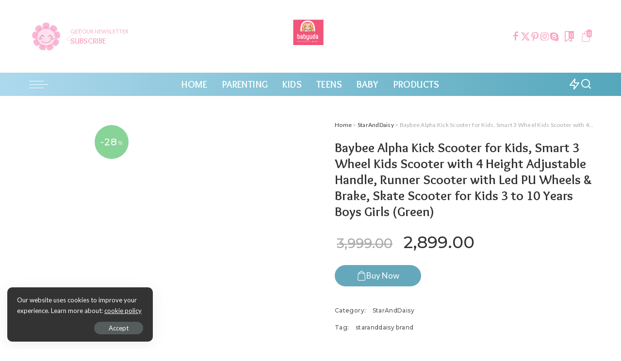

--- FILE ---
content_type: text/html; charset=UTF-8
request_url: https://babyuda.com/product/baybee-alpha-kick-scooter-for-kids-smart-3-wheel-kids-scooter-with-4-height-adjustable-handle-runner-scooter-with-led-pu-wheels-brake-skate-scooter-for-kids-3-to-10-years-boys-girls-green/
body_size: 34251
content:
<!DOCTYPE html>
<html lang="en-US">
<head>
	<meta name="p:domain_verify" content="a86e027bdc126c4fe6146d7b0b5fde3b"/>
	<!-- Google Tag Manager -->
<script>(function(w,d,s,l,i){w[l]=w[l]||[];w[l].push({'gtm.start':
new Date().getTime(),event:'gtm.js'});var f=d.getElementsByTagName(s)[0],
j=d.createElement(s),dl=l!='dataLayer'?'&l='+l:'';j.async=true;j.src=
'https://www.googletagmanager.com/gtm.js?id='+i+dl;f.parentNode.insertBefore(j,f);
})(window,document,'script','dataLayer','GTM-56MDH9WP');</script>
<!-- End Google Tag Manager -->

    <meta charset="UTF-8">
    <meta http-equiv="X-UA-Compatible" content="IE=edge">
    <meta name="viewport" content="width=device-width, initial-scale=1">
    <link rel="profile" href="https://gmpg.org/xfn/11">
	<meta name='robots' content='index, follow, max-image-preview:large, max-snippet:-1, max-video-preview:-1' />
	<style>img:is([sizes="auto" i], [sizes^="auto," i]) { contain-intrinsic-size: 3000px 1500px }</style>
	
<!-- Google Tag Manager for WordPress by gtm4wp.com -->
<script data-cfasync="false" data-pagespeed-no-defer>
	var gtm4wp_datalayer_name = "dataLayer";
	var dataLayer = dataLayer || [];
	const gtm4wp_use_sku_instead = false;
	const gtm4wp_currency = 'INR';
	const gtm4wp_product_per_impression = 10;
	const gtm4wp_clear_ecommerce = false;
</script>
<!-- End Google Tag Manager for WordPress by gtm4wp.com -->
	<!-- This site is optimized with the Yoast SEO plugin v25.4 - https://yoast.com/wordpress/plugins/seo/ -->
	<title>Baybee Alpha Kick Scooter for Kids, Smart 3 Wheel Kids Scooter with 4 Height Adjustable Handle, Runner Scooter with Led PU Wheels &amp; Brake, Skate Scooter for Kids 3 to 10 Years Boys Girls (Green) - babyuda.com</title>
	<link rel="canonical" href="https://babyuda.com/product/baybee-alpha-kick-scooter-for-kids-smart-3-wheel-kids-scooter-with-4-height-adjustable-handle-runner-scooter-with-led-pu-wheels-brake-skate-scooter-for-kids-3-to-10-years-boys-girls-green/" />
	<meta property="og:locale" content="en_US" />
	<meta property="og:type" content="article" />
	<meta property="og:title" content="Baybee Alpha Kick Scooter for Kids, Smart 3 Wheel Kids Scooter with 4 Height Adjustable Handle, Runner Scooter with Led PU Wheels &amp; Brake, Skate Scooter for Kids 3 to 10 Years Boys Girls (Green) - babyuda.com" />
	<meta property="og:description" content="Price: (as of &#8211; Details) Product Description 🛴 【Enjoy a smoother ride】 The Scooter for kids comes with a 3 wheels and wide deck that makes it easy to balance while the super smooth shock-absorbing wheels give you easy cruising. Our scooters use full-contact rear brakes for a quick easy stop without a lot of [&hellip;]" />
	<meta property="og:url" content="https://babyuda.com/product/baybee-alpha-kick-scooter-for-kids-smart-3-wheel-kids-scooter-with-4-height-adjustable-handle-runner-scooter-with-led-pu-wheels-brake-skate-scooter-for-kids-3-to-10-years-boys-girls-green/" />
	<meta property="og:site_name" content="babyuda.com" />
	<meta property="og:image" content="https://i.imgur.com/ISRHEWs.png" />
	<meta name="twitter:card" content="summary_large_image" />
	<meta name="twitter:label1" content="Est. reading time" />
	<meta name="twitter:data1" content="1 minute" />
	<script type="application/ld+json" class="yoast-schema-graph">{"@context":"https://schema.org","@graph":[{"@type":"WebPage","@id":"https://babyuda.com/product/baybee-alpha-kick-scooter-for-kids-smart-3-wheel-kids-scooter-with-4-height-adjustable-handle-runner-scooter-with-led-pu-wheels-brake-skate-scooter-for-kids-3-to-10-years-boys-girls-green/","url":"https://babyuda.com/product/baybee-alpha-kick-scooter-for-kids-smart-3-wheel-kids-scooter-with-4-height-adjustable-handle-runner-scooter-with-led-pu-wheels-brake-skate-scooter-for-kids-3-to-10-years-boys-girls-green/","name":"Baybee Alpha Kick Scooter for Kids, Smart 3 Wheel Kids Scooter with 4 Height Adjustable Handle, Runner Scooter with Led PU Wheels & Brake, Skate Scooter for Kids 3 to 10 Years Boys Girls (Green) - babyuda.com","isPartOf":{"@id":"https://babyuda.com/#website"},"primaryImageOfPage":{"@id":"https://babyuda.com/product/baybee-alpha-kick-scooter-for-kids-smart-3-wheel-kids-scooter-with-4-height-adjustable-handle-runner-scooter-with-led-pu-wheels-brake-skate-scooter-for-kids-3-to-10-years-boys-girls-green/#primaryimage"},"image":{"@id":"https://babyuda.com/product/baybee-alpha-kick-scooter-for-kids-smart-3-wheel-kids-scooter-with-4-height-adjustable-handle-runner-scooter-with-led-pu-wheels-brake-skate-scooter-for-kids-3-to-10-years-boys-girls-green/#primaryimage"},"thumbnailUrl":"https://babyuda.com/wp-content/uploads/2024/05/31lnAlfIlL.jpg","datePublished":"2024-05-28T18:32:58+00:00","breadcrumb":{"@id":"https://babyuda.com/product/baybee-alpha-kick-scooter-for-kids-smart-3-wheel-kids-scooter-with-4-height-adjustable-handle-runner-scooter-with-led-pu-wheels-brake-skate-scooter-for-kids-3-to-10-years-boys-girls-green/#breadcrumb"},"inLanguage":"en-US","potentialAction":[{"@type":"ReadAction","target":["https://babyuda.com/product/baybee-alpha-kick-scooter-for-kids-smart-3-wheel-kids-scooter-with-4-height-adjustable-handle-runner-scooter-with-led-pu-wheels-brake-skate-scooter-for-kids-3-to-10-years-boys-girls-green/"]}]},{"@type":"ImageObject","inLanguage":"en-US","@id":"https://babyuda.com/product/baybee-alpha-kick-scooter-for-kids-smart-3-wheel-kids-scooter-with-4-height-adjustable-handle-runner-scooter-with-led-pu-wheels-brake-skate-scooter-for-kids-3-to-10-years-boys-girls-green/#primaryimage","url":"https://babyuda.com/wp-content/uploads/2024/05/31lnAlfIlL.jpg","contentUrl":"https://babyuda.com/wp-content/uploads/2024/05/31lnAlfIlL.jpg","width":500,"height":500},{"@type":"BreadcrumbList","@id":"https://babyuda.com/product/baybee-alpha-kick-scooter-for-kids-smart-3-wheel-kids-scooter-with-4-height-adjustable-handle-runner-scooter-with-led-pu-wheels-brake-skate-scooter-for-kids-3-to-10-years-boys-girls-green/#breadcrumb","itemListElement":[{"@type":"ListItem","position":1,"name":"Home","item":"https://babyuda.com/"},{"@type":"ListItem","position":2,"name":"Shop","item":"https://babyuda.com/shop/"},{"@type":"ListItem","position":3,"name":"Baybee Alpha Kick Scooter for Kids, Smart 3 Wheel Kids Scooter with 4 Height Adjustable Handle, Runner Scooter with Led PU Wheels &#038; Brake, Skate Scooter for Kids 3 to 10 Years Boys Girls (Green)"}]},{"@type":"WebSite","@id":"https://babyuda.com/#website","url":"https://babyuda.com/","name":"babyuda.com","description":"babyuda","potentialAction":[{"@type":"SearchAction","target":{"@type":"EntryPoint","urlTemplate":"https://babyuda.com/?s={search_term_string}"},"query-input":{"@type":"PropertyValueSpecification","valueRequired":true,"valueName":"search_term_string"}}],"inLanguage":"en-US"}]}</script>
	<!-- / Yoast SEO plugin. -->


<link rel="alternate" type="application/rss+xml" title="babyuda.com &raquo; Feed" href="https://babyuda.com/feed/" />
<link rel="alternate" type="application/rss+xml" title="babyuda.com &raquo; Comments Feed" href="https://babyuda.com/comments/feed/" />
<script type="application/ld+json">{"@context":"https://schema.org","@type":"Organization","legalName":"babyuda.com","url":"https://babyuda.com/","logo":"https://babyuda.com/wp-content/uploads/2022/01/new.png"}</script>
<script>
window._wpemojiSettings = {"baseUrl":"https:\/\/s.w.org\/images\/core\/emoji\/15.1.0\/72x72\/","ext":".png","svgUrl":"https:\/\/s.w.org\/images\/core\/emoji\/15.1.0\/svg\/","svgExt":".svg","source":{"concatemoji":"https:\/\/babyuda.com\/wp-includes\/js\/wp-emoji-release.min.js?ver=6.8.1"}};
/*! This file is auto-generated */
!function(i,n){var o,s,e;function c(e){try{var t={supportTests:e,timestamp:(new Date).valueOf()};sessionStorage.setItem(o,JSON.stringify(t))}catch(e){}}function p(e,t,n){e.clearRect(0,0,e.canvas.width,e.canvas.height),e.fillText(t,0,0);var t=new Uint32Array(e.getImageData(0,0,e.canvas.width,e.canvas.height).data),r=(e.clearRect(0,0,e.canvas.width,e.canvas.height),e.fillText(n,0,0),new Uint32Array(e.getImageData(0,0,e.canvas.width,e.canvas.height).data));return t.every(function(e,t){return e===r[t]})}function u(e,t,n){switch(t){case"flag":return n(e,"\ud83c\udff3\ufe0f\u200d\u26a7\ufe0f","\ud83c\udff3\ufe0f\u200b\u26a7\ufe0f")?!1:!n(e,"\ud83c\uddfa\ud83c\uddf3","\ud83c\uddfa\u200b\ud83c\uddf3")&&!n(e,"\ud83c\udff4\udb40\udc67\udb40\udc62\udb40\udc65\udb40\udc6e\udb40\udc67\udb40\udc7f","\ud83c\udff4\u200b\udb40\udc67\u200b\udb40\udc62\u200b\udb40\udc65\u200b\udb40\udc6e\u200b\udb40\udc67\u200b\udb40\udc7f");case"emoji":return!n(e,"\ud83d\udc26\u200d\ud83d\udd25","\ud83d\udc26\u200b\ud83d\udd25")}return!1}function f(e,t,n){var r="undefined"!=typeof WorkerGlobalScope&&self instanceof WorkerGlobalScope?new OffscreenCanvas(300,150):i.createElement("canvas"),a=r.getContext("2d",{willReadFrequently:!0}),o=(a.textBaseline="top",a.font="600 32px Arial",{});return e.forEach(function(e){o[e]=t(a,e,n)}),o}function t(e){var t=i.createElement("script");t.src=e,t.defer=!0,i.head.appendChild(t)}"undefined"!=typeof Promise&&(o="wpEmojiSettingsSupports",s=["flag","emoji"],n.supports={everything:!0,everythingExceptFlag:!0},e=new Promise(function(e){i.addEventListener("DOMContentLoaded",e,{once:!0})}),new Promise(function(t){var n=function(){try{var e=JSON.parse(sessionStorage.getItem(o));if("object"==typeof e&&"number"==typeof e.timestamp&&(new Date).valueOf()<e.timestamp+604800&&"object"==typeof e.supportTests)return e.supportTests}catch(e){}return null}();if(!n){if("undefined"!=typeof Worker&&"undefined"!=typeof OffscreenCanvas&&"undefined"!=typeof URL&&URL.createObjectURL&&"undefined"!=typeof Blob)try{var e="postMessage("+f.toString()+"("+[JSON.stringify(s),u.toString(),p.toString()].join(",")+"));",r=new Blob([e],{type:"text/javascript"}),a=new Worker(URL.createObjectURL(r),{name:"wpTestEmojiSupports"});return void(a.onmessage=function(e){c(n=e.data),a.terminate(),t(n)})}catch(e){}c(n=f(s,u,p))}t(n)}).then(function(e){for(var t in e)n.supports[t]=e[t],n.supports.everything=n.supports.everything&&n.supports[t],"flag"!==t&&(n.supports.everythingExceptFlag=n.supports.everythingExceptFlag&&n.supports[t]);n.supports.everythingExceptFlag=n.supports.everythingExceptFlag&&!n.supports.flag,n.DOMReady=!1,n.readyCallback=function(){n.DOMReady=!0}}).then(function(){return e}).then(function(){var e;n.supports.everything||(n.readyCallback(),(e=n.source||{}).concatemoji?t(e.concatemoji):e.wpemoji&&e.twemoji&&(t(e.twemoji),t(e.wpemoji)))}))}((window,document),window._wpemojiSettings);
</script>

<link rel='stylesheet' id='pixwell-core-css' href='https://babyuda.com/wp-content/plugins/pixwell-core/assets/core.css?ver=7.2' media='all' />
<link rel='stylesheet' id='dashicons-css' href='https://babyuda.com/wp-includes/css/dashicons.min.css?ver=6.8.1' media='all' />
<link rel='stylesheet' id='post-views-counter-frontend-css' href='https://babyuda.com/wp-content/plugins/post-views-counter/css/frontend.min.css?ver=1.5.5' media='all' />
<style id='wp-emoji-styles-inline-css'>

	img.wp-smiley, img.emoji {
		display: inline !important;
		border: none !important;
		box-shadow: none !important;
		height: 1em !important;
		width: 1em !important;
		margin: 0 0.07em !important;
		vertical-align: -0.1em !important;
		background: none !important;
		padding: 0 !important;
	}
</style>
<link rel='stylesheet' id='wp-block-library-css' href='https://babyuda.com/wp-includes/css/dist/block-library/style.min.css?ver=6.8.1' media='all' />
<style id='classic-theme-styles-inline-css'>
/*! This file is auto-generated */
.wp-block-button__link{color:#fff;background-color:#32373c;border-radius:9999px;box-shadow:none;text-decoration:none;padding:calc(.667em + 2px) calc(1.333em + 2px);font-size:1.125em}.wp-block-file__button{background:#32373c;color:#fff;text-decoration:none}
</style>
<style id='global-styles-inline-css'>
:root{--wp--preset--aspect-ratio--square: 1;--wp--preset--aspect-ratio--4-3: 4/3;--wp--preset--aspect-ratio--3-4: 3/4;--wp--preset--aspect-ratio--3-2: 3/2;--wp--preset--aspect-ratio--2-3: 2/3;--wp--preset--aspect-ratio--16-9: 16/9;--wp--preset--aspect-ratio--9-16: 9/16;--wp--preset--color--black: #000000;--wp--preset--color--cyan-bluish-gray: #abb8c3;--wp--preset--color--white: #ffffff;--wp--preset--color--pale-pink: #f78da7;--wp--preset--color--vivid-red: #cf2e2e;--wp--preset--color--luminous-vivid-orange: #ff6900;--wp--preset--color--luminous-vivid-amber: #fcb900;--wp--preset--color--light-green-cyan: #7bdcb5;--wp--preset--color--vivid-green-cyan: #00d084;--wp--preset--color--pale-cyan-blue: #8ed1fc;--wp--preset--color--vivid-cyan-blue: #0693e3;--wp--preset--color--vivid-purple: #9b51e0;--wp--preset--gradient--vivid-cyan-blue-to-vivid-purple: linear-gradient(135deg,rgba(6,147,227,1) 0%,rgb(155,81,224) 100%);--wp--preset--gradient--light-green-cyan-to-vivid-green-cyan: linear-gradient(135deg,rgb(122,220,180) 0%,rgb(0,208,130) 100%);--wp--preset--gradient--luminous-vivid-amber-to-luminous-vivid-orange: linear-gradient(135deg,rgba(252,185,0,1) 0%,rgba(255,105,0,1) 100%);--wp--preset--gradient--luminous-vivid-orange-to-vivid-red: linear-gradient(135deg,rgba(255,105,0,1) 0%,rgb(207,46,46) 100%);--wp--preset--gradient--very-light-gray-to-cyan-bluish-gray: linear-gradient(135deg,rgb(238,238,238) 0%,rgb(169,184,195) 100%);--wp--preset--gradient--cool-to-warm-spectrum: linear-gradient(135deg,rgb(74,234,220) 0%,rgb(151,120,209) 20%,rgb(207,42,186) 40%,rgb(238,44,130) 60%,rgb(251,105,98) 80%,rgb(254,248,76) 100%);--wp--preset--gradient--blush-light-purple: linear-gradient(135deg,rgb(255,206,236) 0%,rgb(152,150,240) 100%);--wp--preset--gradient--blush-bordeaux: linear-gradient(135deg,rgb(254,205,165) 0%,rgb(254,45,45) 50%,rgb(107,0,62) 100%);--wp--preset--gradient--luminous-dusk: linear-gradient(135deg,rgb(255,203,112) 0%,rgb(199,81,192) 50%,rgb(65,88,208) 100%);--wp--preset--gradient--pale-ocean: linear-gradient(135deg,rgb(255,245,203) 0%,rgb(182,227,212) 50%,rgb(51,167,181) 100%);--wp--preset--gradient--electric-grass: linear-gradient(135deg,rgb(202,248,128) 0%,rgb(113,206,126) 100%);--wp--preset--gradient--midnight: linear-gradient(135deg,rgb(2,3,129) 0%,rgb(40,116,252) 100%);--wp--preset--font-size--small: 13px;--wp--preset--font-size--medium: 20px;--wp--preset--font-size--large: 36px;--wp--preset--font-size--x-large: 42px;--wp--preset--spacing--20: 0.44rem;--wp--preset--spacing--30: 0.67rem;--wp--preset--spacing--40: 1rem;--wp--preset--spacing--50: 1.5rem;--wp--preset--spacing--60: 2.25rem;--wp--preset--spacing--70: 3.38rem;--wp--preset--spacing--80: 5.06rem;--wp--preset--shadow--natural: 6px 6px 9px rgba(0, 0, 0, 0.2);--wp--preset--shadow--deep: 12px 12px 50px rgba(0, 0, 0, 0.4);--wp--preset--shadow--sharp: 6px 6px 0px rgba(0, 0, 0, 0.2);--wp--preset--shadow--outlined: 6px 6px 0px -3px rgba(255, 255, 255, 1), 6px 6px rgba(0, 0, 0, 1);--wp--preset--shadow--crisp: 6px 6px 0px rgba(0, 0, 0, 1);}:where(.is-layout-flex){gap: 0.5em;}:where(.is-layout-grid){gap: 0.5em;}body .is-layout-flex{display: flex;}.is-layout-flex{flex-wrap: wrap;align-items: center;}.is-layout-flex > :is(*, div){margin: 0;}body .is-layout-grid{display: grid;}.is-layout-grid > :is(*, div){margin: 0;}:where(.wp-block-columns.is-layout-flex){gap: 2em;}:where(.wp-block-columns.is-layout-grid){gap: 2em;}:where(.wp-block-post-template.is-layout-flex){gap: 1.25em;}:where(.wp-block-post-template.is-layout-grid){gap: 1.25em;}.has-black-color{color: var(--wp--preset--color--black) !important;}.has-cyan-bluish-gray-color{color: var(--wp--preset--color--cyan-bluish-gray) !important;}.has-white-color{color: var(--wp--preset--color--white) !important;}.has-pale-pink-color{color: var(--wp--preset--color--pale-pink) !important;}.has-vivid-red-color{color: var(--wp--preset--color--vivid-red) !important;}.has-luminous-vivid-orange-color{color: var(--wp--preset--color--luminous-vivid-orange) !important;}.has-luminous-vivid-amber-color{color: var(--wp--preset--color--luminous-vivid-amber) !important;}.has-light-green-cyan-color{color: var(--wp--preset--color--light-green-cyan) !important;}.has-vivid-green-cyan-color{color: var(--wp--preset--color--vivid-green-cyan) !important;}.has-pale-cyan-blue-color{color: var(--wp--preset--color--pale-cyan-blue) !important;}.has-vivid-cyan-blue-color{color: var(--wp--preset--color--vivid-cyan-blue) !important;}.has-vivid-purple-color{color: var(--wp--preset--color--vivid-purple) !important;}.has-black-background-color{background-color: var(--wp--preset--color--black) !important;}.has-cyan-bluish-gray-background-color{background-color: var(--wp--preset--color--cyan-bluish-gray) !important;}.has-white-background-color{background-color: var(--wp--preset--color--white) !important;}.has-pale-pink-background-color{background-color: var(--wp--preset--color--pale-pink) !important;}.has-vivid-red-background-color{background-color: var(--wp--preset--color--vivid-red) !important;}.has-luminous-vivid-orange-background-color{background-color: var(--wp--preset--color--luminous-vivid-orange) !important;}.has-luminous-vivid-amber-background-color{background-color: var(--wp--preset--color--luminous-vivid-amber) !important;}.has-light-green-cyan-background-color{background-color: var(--wp--preset--color--light-green-cyan) !important;}.has-vivid-green-cyan-background-color{background-color: var(--wp--preset--color--vivid-green-cyan) !important;}.has-pale-cyan-blue-background-color{background-color: var(--wp--preset--color--pale-cyan-blue) !important;}.has-vivid-cyan-blue-background-color{background-color: var(--wp--preset--color--vivid-cyan-blue) !important;}.has-vivid-purple-background-color{background-color: var(--wp--preset--color--vivid-purple) !important;}.has-black-border-color{border-color: var(--wp--preset--color--black) !important;}.has-cyan-bluish-gray-border-color{border-color: var(--wp--preset--color--cyan-bluish-gray) !important;}.has-white-border-color{border-color: var(--wp--preset--color--white) !important;}.has-pale-pink-border-color{border-color: var(--wp--preset--color--pale-pink) !important;}.has-vivid-red-border-color{border-color: var(--wp--preset--color--vivid-red) !important;}.has-luminous-vivid-orange-border-color{border-color: var(--wp--preset--color--luminous-vivid-orange) !important;}.has-luminous-vivid-amber-border-color{border-color: var(--wp--preset--color--luminous-vivid-amber) !important;}.has-light-green-cyan-border-color{border-color: var(--wp--preset--color--light-green-cyan) !important;}.has-vivid-green-cyan-border-color{border-color: var(--wp--preset--color--vivid-green-cyan) !important;}.has-pale-cyan-blue-border-color{border-color: var(--wp--preset--color--pale-cyan-blue) !important;}.has-vivid-cyan-blue-border-color{border-color: var(--wp--preset--color--vivid-cyan-blue) !important;}.has-vivid-purple-border-color{border-color: var(--wp--preset--color--vivid-purple) !important;}.has-vivid-cyan-blue-to-vivid-purple-gradient-background{background: var(--wp--preset--gradient--vivid-cyan-blue-to-vivid-purple) !important;}.has-light-green-cyan-to-vivid-green-cyan-gradient-background{background: var(--wp--preset--gradient--light-green-cyan-to-vivid-green-cyan) !important;}.has-luminous-vivid-amber-to-luminous-vivid-orange-gradient-background{background: var(--wp--preset--gradient--luminous-vivid-amber-to-luminous-vivid-orange) !important;}.has-luminous-vivid-orange-to-vivid-red-gradient-background{background: var(--wp--preset--gradient--luminous-vivid-orange-to-vivid-red) !important;}.has-very-light-gray-to-cyan-bluish-gray-gradient-background{background: var(--wp--preset--gradient--very-light-gray-to-cyan-bluish-gray) !important;}.has-cool-to-warm-spectrum-gradient-background{background: var(--wp--preset--gradient--cool-to-warm-spectrum) !important;}.has-blush-light-purple-gradient-background{background: var(--wp--preset--gradient--blush-light-purple) !important;}.has-blush-bordeaux-gradient-background{background: var(--wp--preset--gradient--blush-bordeaux) !important;}.has-luminous-dusk-gradient-background{background: var(--wp--preset--gradient--luminous-dusk) !important;}.has-pale-ocean-gradient-background{background: var(--wp--preset--gradient--pale-ocean) !important;}.has-electric-grass-gradient-background{background: var(--wp--preset--gradient--electric-grass) !important;}.has-midnight-gradient-background{background: var(--wp--preset--gradient--midnight) !important;}.has-small-font-size{font-size: var(--wp--preset--font-size--small) !important;}.has-medium-font-size{font-size: var(--wp--preset--font-size--medium) !important;}.has-large-font-size{font-size: var(--wp--preset--font-size--large) !important;}.has-x-large-font-size{font-size: var(--wp--preset--font-size--x-large) !important;}
:where(.wp-block-post-template.is-layout-flex){gap: 1.25em;}:where(.wp-block-post-template.is-layout-grid){gap: 1.25em;}
:where(.wp-block-columns.is-layout-flex){gap: 2em;}:where(.wp-block-columns.is-layout-grid){gap: 2em;}
:root :where(.wp-block-pullquote){font-size: 1.5em;line-height: 1.6;}
</style>
<link rel='stylesheet' id='contact-form-7-css' href='https://babyuda.com/wp-content/plugins/contact-form-7/includes/css/styles.css?ver=6.1' media='all' />
<link rel='stylesheet' id='photoswipe-css' href='https://babyuda.com/wp-content/plugins/woocommerce/assets/css/photoswipe/photoswipe.min.css?ver=9.9.6' media='all' />
<link rel='stylesheet' id='photoswipe-default-skin-css' href='https://babyuda.com/wp-content/plugins/woocommerce/assets/css/photoswipe/default-skin/default-skin.min.css?ver=9.9.6' media='all' />
<link rel='stylesheet' id='woocommerce-layout-css' href='https://babyuda.com/wp-content/plugins/woocommerce/assets/css/woocommerce-layout.css?ver=9.9.6' media='all' />
<link rel='stylesheet' id='woocommerce-smallscreen-css' href='https://babyuda.com/wp-content/plugins/woocommerce/assets/css/woocommerce-smallscreen.css?ver=9.9.6' media='only screen and (max-width: 768px)' />
<link rel='stylesheet' id='woocommerce-general-css' href='https://babyuda.com/wp-content/plugins/woocommerce/assets/css/woocommerce.css?ver=9.9.6' media='all' />
<style id='woocommerce-inline-inline-css'>
.woocommerce form .form-row .required { visibility: visible; }
</style>
<link rel='stylesheet' id='wp_automatic_gallery_style-css' href='https://babyuda.com/wp-content/plugins/wp-automatic/css/wp-automatic.css?ver=1.0.0' media='all' />
<link rel='stylesheet' id='brands-styles-css' href='https://babyuda.com/wp-content/plugins/woocommerce/assets/css/brands.css?ver=9.9.6' media='all' />
<link rel='stylesheet' id='pixwell-font-css' href='//fonts.googleapis.com/css?family=Overlock%3A700%7CLato%3A400%2C700%2C900%2C100italic%2C300italic%2C400italic%2C700italic%2C900italic%7CMontserrat%3A500%2C400%2C600%2C700%7CPoppins%3A400%2C400i%2C700%2C700i%7CQuicksand%3A400%2C500%2C600%2C700&#038;display=swap&#038;ver=10.8' media='all' />
<link rel='stylesheet' id='pixwell-main-css' href='https://babyuda.com/wp-content/themes/pixwell/assets/css/main.css?ver=10.8' media='all' />
<style id='pixwell-main-inline-css'>
html {font-family:Lato,Arial, Helvetica, sans-serif;font-weight:400;text-transform:none;font-size:17px;}h1, .h1 {font-family:Overlock;font-weight:700;}h2, .h2 {font-family:Overlock;font-weight:700;}h3, .h3 {font-family:Overlock;font-weight:700;}h4, .h4 {font-family:Overlock;font-weight:700;}h5, .h5 {font-family:Overlock;font-weight:700;}h6, .h6 {font-family:Overlock;font-weight:700;}.single-tagline h6 {}.p-wrap .entry-summary, .twitter-content.entry-summary, .author-description, .rssSummary, .rb-sdesc {font-family:Lato;font-weight:400;}.p-cat-info {font-family:Lato;font-weight:700;}.p-meta-info, .wp-block-latest-posts__post-date {font-family:Lato;font-weight:400;text-transform:uppercase;}.meta-info-author.meta-info-el {font-family:Lato;font-weight:700;text-transform:uppercase;}.breadcrumb {font-family:Lato;font-weight:400;font-size:12px;}.footer-menu-inner {}.topbar-wrap {}.topbar-menu-wrap {}.main-menu > li > a, .off-canvas-menu > li > a {font-family:Overlock;font-weight:700;text-transform:uppercase;font-size:20px;}.main-menu .sub-menu:not(.sub-mega), .off-canvas-menu .sub-menu {font-family:Overlock;font-weight:700;font-size:16px;}.is-logo-text .logo-title {}.block-title, .block-header .block-title {font-family:Overlock;font-weight:700;}.ajax-quick-filter, .block-view-more {font-family:Lato;font-weight:700;text-transform:capitalize;font-size:14px;}.widget-title, .widget .widget-title {font-family:Overlock;font-weight:700;font-size:22px;}body .widget.widget_nav_menu .menu-item {font-family:Lato;font-weight:400;text-transform:uppercase;font-size:12px;}body.boxed {background-color : #fafafa;background-repeat : no-repeat;background-size : cover;background-attachment : fixed;background-position : center center;}.header-6 .banner-wrap {}.footer-wrap:before {background-repeat : no-repeat;background-size : cover;background-image : url(https://babyuda.com/wp-content/uploads/2019/10/bg-footer.png);background-attachment : scroll;background-position : center top;; content: ""; position: absolute; left: 0; top: 0; width: 100%; height: 100%;}.header-9 .banner-wrap { }.topline-wrap {height: 2px}.navbar-inner {min-height: 48px;}.navbar-inner .logo-wrap img {max-height: 48px;}.main-menu > li > a {height: 48px;}.navbar-wrap:not(.transparent-navbar-wrap), #mobile-sticky-nav, #amp-navbar {background-color: #add9ed;background-image: linear-gradient(90deg, #add9ed, #55a7bb);}[data-theme="dark"] .navbar-wrap:not(.transparent-navbar-wrap) {background-color: unset; background-image: unset;}.navbar-border-holder { border: none }.navbar-wrap:not(.transparent-navbar-wrap), #mobile-sticky-nav, #amp-navbar {color: #ffffff;}.fw-mega-cat.is-dark-text, .transparent-navbar-wrap .fw-mega-cat.is-dark-text .entry-title { color: #333; }.header-wrap .navbar-wrap:not(.transparent-navbar-wrap) .cart-counter, .header-wrap:not(.header-float) .navbar-wrap .rb-counter,.header-float .section-sticky .rb-counter {background-color: #ffffff;}.header-5 .btn-toggle-wrap, .header-5 .section-sticky .logo-wrap,.header-5 .main-menu > li > a, .header-5 .navbar-right {color: #ffffff;}.navbar-wrap .navbar-social a:hover {color: #ffffff;opacity: .7; }.header-wrap .navbar-wrap:not(.transparent-navbar-wrap) .rb-counter,.header-wrap:not(.header-float) .navbar-wrap .rb-counter { color: #add9ed; }.main-menu {--subnav-bg-from: #66a8bb;--subnav-bg-to: #66a8bb;}.main-menu .sub-menu:not(.mega-category) { color: #ffffff;}.main-menu > li.menu-item-has-children > .sub-menu:before {display: none;}[data-theme="dark"] .main-menu  {}[data-theme="dark"] .main-menu > li.menu-item-has-children > .sub-menu:before {}.mobile-nav-inner {}.off-canvas-header { background-image: url("https://babyuda.com/wp-content/uploads/2019/10/ls-bg.jpg")}.off-canvas-wrap, .amp-canvas-wrap { background-color: #476b77 !important; }a.off-canvas-logo img { max-height: 60px; }.navbar-border-holder {border-width: 2px; }.header-3 .banner-left, .header-3 .banner-right { color: #f9a9c6 ;}.header-3 .banner-right .rb-counter { background-color: #f9a9c6 ;}:root {--g-color: #66a8bb}.woocommerce .price, .woocommerce div.product .product-loop-content .price, .woocommerce span.onsale,.woocommerce span.onsale.percent, .woocommerce-Price-amount.amount, .woocommerce .quantity .qty {font-family:Montserrat;font-weight:500;}.tipsy, .additional-meta, .sponsor-label, .sponsor-link, .entry-footer .tag-label,.box-nav .nav-label, .left-article-label, .share-label, .rss-date,.wp-block-latest-posts__post-date, .wp-block-latest-comments__comment-date,.image-caption, .wp-caption-text, .gallery-caption, .entry-content .wp-block-audio figcaption,.entry-content .wp-block-video figcaption, .entry-content .wp-block-image figcaption,.entry-content .wp-block-gallery .blocks-gallery-image figcaption,.entry-content .wp-block-gallery .blocks-gallery-item figcaption,.subscribe-content .desc, .follower-el .right-el, .author-job, .comment-metadata{ font-family: Lato; }.tipsy, .additional-meta, .sponsor-label, .entry-footer .tag-label,.box-nav .nav-label, .left-article-label, .share-label, .rss-date,.wp-block-latest-posts__post-date, .wp-block-latest-comments__comment-date,.image-caption, .wp-caption-text, .gallery-caption, .entry-content .wp-block-audio figcaption,.entry-content .wp-block-video figcaption, .entry-content .wp-block-image figcaption,.entry-content .wp-block-gallery .blocks-gallery-image figcaption,.entry-content .wp-block-gallery .blocks-gallery-item figcaption,.subscribe-content .desc, .follower-el .right-el, .author-job, .comment-metadata{ font-weight: 400; }.tipsy, .additional-meta, .sponsor-label, .entry-footer .tag-label,.box-nav .nav-label, .left-article-label, .share-label, .rss-date,.wp-block-latest-posts__post-date, .wp-block-latest-comments__comment-date,.image-caption, .wp-caption-text, .gallery-caption, .entry-content .wp-block-audio figcaption,.entry-content .wp-block-video figcaption, .entry-content .wp-block-image figcaption,.entry-content .wp-block-gallery .blocks-gallery-image figcaption,.entry-content .wp-block-gallery .blocks-gallery-item figcaption,.subscribe-content .desc, .follower-el .right-el, .author-job, .comment-metadata{ text-transform: uppercase; }.sponsor-link{ font-family: Lato; }.sponsor-link{ font-weight: 700; }.sponsor-link{ text-transform: uppercase; }.entry-footer a, .tagcloud a, .entry-footer .source, .entry-footer .via-el{ font-family: Lato; }.entry-footer a, .tagcloud a, .entry-footer .source, .entry-footer .via-el{ font-weight: 700; }.p-link, .rb-cookie .cookie-accept, a.comment-reply-link, .comment-list .comment-reply-title small a,.banner-btn a, .headerstrip-btn a, input[type="submit"], button, .pagination-wrap, .cta-btn, .rb-btn{ font-family: Lato; }.p-link, .rb-cookie .cookie-accept, a.comment-reply-link, .comment-list .comment-reply-title small a,.banner-btn a, .headerstrip-btn a, input[type="submit"], button, .pagination-wrap, .cta-btn, .rb-btn{ font-weight: 400; }.p-link, .rb-cookie .cookie-accept, a.comment-reply-link, .comment-list .comment-reply-title small a,.banner-btn a, .headerstrip-btn a, input[type="submit"], button, .pagination-wrap, .rb-btn{ font-size: 13px; }select, textarea, input[type="text"], input[type="tel"], input[type="email"], input[type="url"],input[type="search"], input[type="number"]{ font-family: Lato; }select, input[type="text"], input[type="tel"], input[type="email"], input[type="url"],input[type="search"], input[type="number"]{ font-size: 13px; }textarea{ font-size: 13px !important; }select, textarea, input[type="text"], input[type="tel"], input[type="email"], input[type="url"],input[type="search"], input[type="number"]{ font-weight: 400; }.widget_recent_comments .recentcomments > a:last-child,.wp-block-latest-comments__comment-link, .wp-block-latest-posts__list a,.widget_recent_entries li, .wp-block-quote *:not(cite), blockquote *:not(cite), .widget_rss li,.wp-block-latest-posts li, .wp-block-latest-comments__comment-link{ font-family: Overlock; }.widget_recent_comments .recentcomments > a:last-child,.wp-block-latest-comments__comment-link, .wp-block-latest-posts__list a,.widget_recent_entries li, .wp-block-quote *:not(cite), blockquote *:not(cite), .widget_rss li,.wp-block-latest-posts li, .wp-block-latest-comments__comment-link{ font-weight: 700; } .widget_pages .page_item, .widget_meta li,.widget_categories .cat-item, .widget_archive li, .widget.widget_nav_menu .menu-item,.wp-block-archives-list li, .wp-block-categories-list li{ font-family: Overlock; }.widget_pages .page_item, .widget_meta li,.widget_categories .cat-item, .widget_archive li, .widget.widget_nav_menu .menu-item,.wp-block-archives-list li, .wp-block-categories-list li{ font-size: 16px; }.widget_pages .page_item, .widget_meta li,.widget_categories .cat-item, .widget_archive li, .widget.widget_nav_menu .menu-item,.wp-block-archives-list li, .wp-block-categories-list li{ font-weight: 700; }@media only screen and (max-width: 767px) {.entry-content { font-size: .90rem; }.p-wrap .entry-summary, .twitter-content.entry-summary, .element-desc, .subscribe-description, .rb-sdecs,.copyright-inner > *, .summary-content, .pros-cons-wrap ul li,.gallery-popup-content .image-popup-description > *{ font-size: .76rem; }}h1, .h1, h1.single-title {font-size: 48px; }h2, .h2 {font-size: 27px; }h3, .h3 {font-size: 24px; }@media only screen and (max-width: 1024px) {h1, .h1, h1.single-title {font-size: 34px; }h2, .h2 {font-size: 24px; }h3, .h3 {font-size: 20px; }}@media only screen and (max-width: 991px) {h1, .h1, h1.single-title {font-size: 34px; }h2, .h2 {font-size: 24px; }h3, .h3 {font-size: 20px; }}@media only screen and (max-width: 767px) {h1, .h1, h1.single-title {font-size: 26px; }h2, .h2 {font-size: 20px; }h3, .h3 {font-size: 18px; }h4, .h4 {font-size: 15px; }h5, .h5 {font-size: 15px; }h6, .h6 {font-size: 15px; }}
</style>
<link rel='stylesheet' id='pixwell-wc-css' href='https://babyuda.com/wp-content/themes/pixwell/assets/css/woocommerce.css?ver=10.8' media='all' />
<script src="https://babyuda.com/wp-includes/js/jquery/jquery.min.js?ver=3.7.1" id="jquery-core-js"></script>
<script src="https://babyuda.com/wp-includes/js/jquery/jquery-migrate.min.js?ver=3.4.1" id="jquery-migrate-js"></script>
<script src="https://babyuda.com/wp-content/plugins/woocommerce/assets/js/jquery-blockui/jquery.blockUI.min.js?ver=2.7.0-wc.9.9.6" id="jquery-blockui-js" defer data-wp-strategy="defer"></script>
<script id="wc-add-to-cart-js-extra">
var wc_add_to_cart_params = {"ajax_url":"\/wp-admin\/admin-ajax.php","wc_ajax_url":"\/?wc-ajax=%%endpoint%%","i18n_view_cart":"View cart","cart_url":"https:\/\/babyuda.com\/cart\/","is_cart":"","cart_redirect_after_add":"no"};
</script>
<script src="https://babyuda.com/wp-content/plugins/woocommerce/assets/js/frontend/add-to-cart.min.js?ver=9.9.6" id="wc-add-to-cart-js" defer data-wp-strategy="defer"></script>
<script src="https://babyuda.com/wp-content/plugins/woocommerce/assets/js/zoom/jquery.zoom.min.js?ver=1.7.21-wc.9.9.6" id="zoom-js" defer data-wp-strategy="defer"></script>
<script src="https://babyuda.com/wp-content/plugins/woocommerce/assets/js/flexslider/jquery.flexslider.min.js?ver=2.7.2-wc.9.9.6" id="flexslider-js" defer data-wp-strategy="defer"></script>
<script src="https://babyuda.com/wp-content/plugins/woocommerce/assets/js/photoswipe/photoswipe.min.js?ver=4.1.1-wc.9.9.6" id="photoswipe-js" defer data-wp-strategy="defer"></script>
<script src="https://babyuda.com/wp-content/plugins/woocommerce/assets/js/photoswipe/photoswipe-ui-default.min.js?ver=4.1.1-wc.9.9.6" id="photoswipe-ui-default-js" defer data-wp-strategy="defer"></script>
<script id="wc-single-product-js-extra">
var wc_single_product_params = {"i18n_required_rating_text":"Please select a rating","i18n_rating_options":["1 of 5 stars","2 of 5 stars","3 of 5 stars","4 of 5 stars","5 of 5 stars"],"i18n_product_gallery_trigger_text":"View full-screen image gallery","review_rating_required":"yes","flexslider":{"rtl":false,"animation":"slide","smoothHeight":true,"directionNav":false,"controlNav":"thumbnails","slideshow":false,"animationSpeed":500,"animationLoop":false,"allowOneSlide":false},"zoom_enabled":"1","zoom_options":[],"photoswipe_enabled":"1","photoswipe_options":{"shareEl":false,"closeOnScroll":false,"history":false,"hideAnimationDuration":0,"showAnimationDuration":0},"flexslider_enabled":"1"};
</script>
<script src="https://babyuda.com/wp-content/plugins/woocommerce/assets/js/frontend/single-product.min.js?ver=9.9.6" id="wc-single-product-js" defer data-wp-strategy="defer"></script>
<script src="https://babyuda.com/wp-content/plugins/woocommerce/assets/js/js-cookie/js.cookie.min.js?ver=2.1.4-wc.9.9.6" id="js-cookie-js" defer data-wp-strategy="defer"></script>
<script id="woocommerce-js-extra">
var woocommerce_params = {"ajax_url":"\/wp-admin\/admin-ajax.php","wc_ajax_url":"\/?wc-ajax=%%endpoint%%","i18n_password_show":"Show password","i18n_password_hide":"Hide password"};
</script>
<script src="https://babyuda.com/wp-content/plugins/woocommerce/assets/js/frontend/woocommerce.min.js?ver=9.9.6" id="woocommerce-js" defer data-wp-strategy="defer"></script>
<script src="https://babyuda.com/wp-content/plugins/wp-automatic/js/main-front.js?ver=6.8.1" id="wp_automatic_gallery-js"></script>
<!--[if lt IE 9]>
<script src="https://babyuda.com/wp-content/themes/pixwell/assets/js/html5shiv.min.js?ver=3.7.3" id="html5-js"></script>
<![endif]-->
<link rel="https://api.w.org/" href="https://babyuda.com/wp-json/" /><link rel="alternate" title="JSON" type="application/json" href="https://babyuda.com/wp-json/wp/v2/product/5096" /><link rel="EditURI" type="application/rsd+xml" title="RSD" href="https://babyuda.com/xmlrpc.php?rsd" />
<meta name="generator" content="WordPress 6.8.1" />
<meta name="generator" content="WooCommerce 9.9.6" />
<link rel='shortlink' href='https://babyuda.com/?p=5096' />
<link rel="alternate" title="oEmbed (JSON)" type="application/json+oembed" href="https://babyuda.com/wp-json/oembed/1.0/embed?url=https%3A%2F%2Fbabyuda.com%2Fproduct%2Fbaybee-alpha-kick-scooter-for-kids-smart-3-wheel-kids-scooter-with-4-height-adjustable-handle-runner-scooter-with-led-pu-wheels-brake-skate-scooter-for-kids-3-to-10-years-boys-girls-green%2F" />
<link rel="alternate" title="oEmbed (XML)" type="text/xml+oembed" href="https://babyuda.com/wp-json/oembed/1.0/embed?url=https%3A%2F%2Fbabyuda.com%2Fproduct%2Fbaybee-alpha-kick-scooter-for-kids-smart-3-wheel-kids-scooter-with-4-height-adjustable-handle-runner-scooter-with-led-pu-wheels-brake-skate-scooter-for-kids-3-to-10-years-boys-girls-green%2F&#038;format=xml" />
<script type="application/ld+json">{"@context":"https://schema.org","@type":"WebSite","@id":"https://babyuda.com/#website","url":"https://babyuda.com/","name":"babyuda.com","potentialAction":{"@type":"SearchAction","target":"https://babyuda.com/?s={search_term_string}","query-input":"required name=search_term_string"}}</script>

<!-- Google Tag Manager for WordPress by gtm4wp.com -->
<!-- GTM Container placement set to automatic -->
<script data-cfasync="false" data-pagespeed-no-defer>
	var dataLayer_content = {"pagePostType":"product","pagePostType2":"single-product","pagePostAuthor":"Team Babyuda","productRatingCounts":[],"productAverageRating":0,"productReviewCount":0,"productType":"external","productIsVariable":0};
	dataLayer.push( dataLayer_content );
</script>
<script data-cfasync="false" data-pagespeed-no-defer>
(function(w,d,s,l,i){w[l]=w[l]||[];w[l].push({'gtm.start':
new Date().getTime(),event:'gtm.js'});var f=d.getElementsByTagName(s)[0],
j=d.createElement(s),dl=l!='dataLayer'?'&l='+l:'';j.async=true;j.src=
'//www.googletagmanager.com/gtm.js?id='+i+dl;f.parentNode.insertBefore(j,f);
})(window,document,'script','dataLayer','GTM-THMV9JC');
</script>
<!-- End Google Tag Manager for WordPress by gtm4wp.com -->	<noscript><style>.woocommerce-product-gallery{ opacity: 1 !important; }</style></noscript>
	<meta name="generator" content="Elementor 3.30.2; features: additional_custom_breakpoints; settings: css_print_method-external, google_font-enabled, font_display-auto">
			<style>
				.e-con.e-parent:nth-of-type(n+4):not(.e-lazyloaded):not(.e-no-lazyload),
				.e-con.e-parent:nth-of-type(n+4):not(.e-lazyloaded):not(.e-no-lazyload) * {
					background-image: none !important;
				}
				@media screen and (max-height: 1024px) {
					.e-con.e-parent:nth-of-type(n+3):not(.e-lazyloaded):not(.e-no-lazyload),
					.e-con.e-parent:nth-of-type(n+3):not(.e-lazyloaded):not(.e-no-lazyload) * {
						background-image: none !important;
					}
				}
				@media screen and (max-height: 640px) {
					.e-con.e-parent:nth-of-type(n+2):not(.e-lazyloaded):not(.e-no-lazyload),
					.e-con.e-parent:nth-of-type(n+2):not(.e-lazyloaded):not(.e-no-lazyload) * {
						background-image: none !important;
					}
				}
			</style>
			<script type="application/ld+json">{"@context":"http://schema.org","@type":"BreadcrumbList","itemListElement":[{"@type":"ListItem","position":3,"item":{"@id":"https://babyuda.com/product/baybee-alpha-kick-scooter-for-kids-smart-3-wheel-kids-scooter-with-4-height-adjustable-handle-runner-scooter-with-led-pu-wheels-brake-skate-scooter-for-kids-3-to-10-years-boys-girls-green/","name":"Baybee Alpha Kick Scooter for Kids, Smart 3 Wheel Kids Scooter with 4 Height Adjustable Handle, Runner Scooter with Led PU Wheels &#038; Brake, Skate Scooter for Kids 3 to 10 Years Boys Girls (Green)"}},{"@type":"ListItem","position":2,"item":{"@id":"https://babyuda.com/shop/","name":"Products"}},{"@type":"ListItem","position":1,"item":{"@id":"https://babyuda.com","name":"babyuda.com"}}]}</script>
<link rel="icon" href="https://babyuda.com/wp-content/uploads/2021/07/cropped-Bbayudalogo-1-32x32.png" sizes="32x32" />
<link rel="icon" href="https://babyuda.com/wp-content/uploads/2021/07/cropped-Bbayudalogo-1-192x192.png" sizes="192x192" />
<link rel="apple-touch-icon" href="https://babyuda.com/wp-content/uploads/2021/07/cropped-Bbayudalogo-1-180x180.png" />
<meta name="msapplication-TileImage" content="https://babyuda.com/wp-content/uploads/2021/07/cropped-Bbayudalogo-1-270x270.png" />
<script async src="https://pagead2.googlesyndication.com/pagead/js/adsbygoogle.js?client=ca-pub-1937363748866596" crossorigin="anonymous"></script>
</head>
<body class="wp-singular product-template-default single single-product postid-5096 wp-embed-responsive wp-theme-pixwell wp-child-theme-pixwell-child theme-pixwell woocommerce woocommerce-page woocommerce-no-js elementor-default elementor-kit-6 is-single-1 sticky-nav off-canvas-light is-tooltips is-backtop block-header-1 w-header-1 cat-icon-round ele-round feat-round is-parallax-feat is-fmask mh-p-excerpt" data-theme="default">
	<!-- Google Tag Manager (noscript) -->
<noscript><iframe src="https://www.googletagmanager.com/ns.html?id=GTM-56MDH9WP"
height="0" width="0" style="display:none;visibility:hidden"></iframe></noscript>
<!-- End Google Tag Manager (noscript) -->

<!-- GTM Container placement set to automatic -->
<!-- Google Tag Manager (noscript) -->
				<noscript><iframe src="https://www.googletagmanager.com/ns.html?id=GTM-THMV9JC" height="0" width="0" style="display:none;visibility:hidden" aria-hidden="true"></iframe></noscript>
<!-- End Google Tag Manager (noscript) --><div id="site" class="site">
			<aside id="off-canvas-section" class="off-canvas-wrap dark-style is-hidden">
			<div class="close-panel-wrap tooltips-n">
				<a href="#" id="off-canvas-close-btn" aria-label="Close Panel"><i class="btn-close"></i></a>
			</div>
			<div class="off-canvas-holder">
									<div class="off-canvas-header is-light-text">
						<div class="header-inner">
															<a href="https://babyuda.com/" class="off-canvas-logo">
									<img loading="lazy" decoding="async" src="https://babyuda.com/wp-content/uploads/2021/07/Bbayudalogo-white-1-1.png" alt="babyuda.com" height="359" width="859" loading="lazy" decoding="async">
								</a>
															<div class="off-canvas-subscribe btn-wrap">
									<a href="#" rel="nofollow" class="subscribe-link" title="Sign Up"><i class="rbi rbi-paperplane"></i><span>Sign Up</span></a>
								</div>
														<aside class="inner-bottom">
																	<div class="off-canvas-social">
										<a class="social-link-facebook" title="Facebook" aria-label="Facebook" href="#" target="_blank" rel="noopener nofollow"><i class="rbi rbi-facebook" aria-hidden="true"></i></a><a class="social-link-twitter" title="Twitter" aria-label="Twitter" href="#" target="_blank" rel="noopener nofollow"><i class="rbi rbi-x-twitter" aria-hidden="true"></i></a><a class="social-link-pinterest" title="Pinterest" aria-label="Pinterest" href="#" target="_blank" rel="noopener nofollow"><i class="rbi rbi-pinterest-i" aria-hidden="true"></i></a><a class="social-link-instagram" title="Instagram" aria-label="Instagram" href="#" target="_blank" rel="noopener nofollow"><i class="rbi rbi-instagram" aria-hidden="true"></i></a><a class="social-link-skype" title="Skype" aria-label="Skype" href="#" target="_blank" rel="noopener nofollow"><i class="rbi rbi-skype" aria-hidden="true"></i></a>									</div>
																	<div class="inner-bottom-right">
										<aside class="bookmark-section">
	<a class="bookmark-link" href="#" title="Bookmarks" aria-label="Bookmarks">
		<span class="bookmark-icon"><i class="rbi rbi-bookmark-o"></i><span class="bookmark-counter rb-counter">0</span></span>
	</a>
</aside>									</div>
															</aside>
						</div>
					</div>
								<div class="off-canvas-inner is-light-text">
					<nav id="off-canvas-nav" class="off-canvas-nav">
						<ul id="off-canvas-menu" class="off-canvas-menu rb-menu is-clicked"><li id="menu-item-125" class="menu-item menu-item-type-post_type menu-item-object-page menu-item-125"><a href="https://babyuda.com/home-baby/"><span>Home</span></a></li>
<li id="menu-item-131" class="menu-item menu-item-type-taxonomy menu-item-object-category menu-item-131"><a href="https://babyuda.com/category/parenting/"><span>Parenting</span></a></li>
<li id="menu-item-158" class="menu-item menu-item-type-taxonomy menu-item-object-category menu-item-158"><a href="https://babyuda.com/category/kids/"><span>kids</span></a></li>
<li id="menu-item-174" class="menu-item menu-item-type-taxonomy menu-item-object-category menu-item-174"><a href="https://babyuda.com/category/teens/"><span>Teens</span></a></li>
<li id="menu-item-255" class="menu-item menu-item-type-taxonomy menu-item-object-category menu-item-255"><a href="https://babyuda.com/category/baby/"><span>Baby</span></a></li>
<li id="menu-item-955" class="menu-item menu-item-type-post_type menu-item-object-page current_page_parent menu-item-955"><a href="https://babyuda.com/shop/"><span>Products</span></a></li>
</ul>					</nav>
									</div>
			</div>
		</aside>
		    <div class="site-outer">
        <div class="site-mask"></div>
		<header id="site-header" class="header-wrap header-3">
	<div class="navbar-outer">
		<div class="banner-wrap">
			<div class="rbc-container">
				<div class="rb-m20-gutter">
					<div class="banner-inner rb-row">
						<div class="rb-col-m4 banner-left">
								<aside class="header-subscribe btn-wrap">
		<a href="#" rel="nofollow" class="subscribe-link">
							<img src="https://babyuda.com/wp-content/uploads/2019/10/nsl.png" height="200" width="200" alt="SUBSCRIBE"/>
						<div class="subscribe-content">
				<i class="rbi rbi-paperplane"></i>
				<span class="desc">Get Our Newsletter</span>
				<span class="action-text h5">SUBSCRIBE</span>
			</div>
		</a>
	</aside>
						</div>
						<div class="rb-col-m4 banner-centered">
							<div class="logo-wrap is-logo-image site-branding">
	<a href="https://babyuda.com/" class="logo" title="babyuda.com">
					<img decoding="async" class="logo-default logo-retina"  height="512" width="512" src="https://babyuda.com/wp-content/uploads/2022/01/new.png" srcset="https://babyuda.com/wp-content/uploads/2022/01/new.png 1x, https://babyuda.com/wp-content/uploads/2022/01/new.png 2x" alt="babyuda.com">
						</a>
	</div>						</div>
						<div class="rb-col-m4 banner-right">
								<div class="navbar-social social-icons is-icon tooltips-n">
		<a class="social-link-facebook" title="Facebook" aria-label="Facebook" href="#" target="_blank" rel="noopener nofollow"><i class="rbi rbi-facebook" aria-hidden="true"></i></a><a class="social-link-twitter" title="Twitter" aria-label="Twitter" href="#" target="_blank" rel="noopener nofollow"><i class="rbi rbi-x-twitter" aria-hidden="true"></i></a><a class="social-link-pinterest" title="Pinterest" aria-label="Pinterest" href="#" target="_blank" rel="noopener nofollow"><i class="rbi rbi-pinterest-i" aria-hidden="true"></i></a><a class="social-link-instagram" title="Instagram" aria-label="Instagram" href="#" target="_blank" rel="noopener nofollow"><i class="rbi rbi-instagram" aria-hidden="true"></i></a><a class="social-link-skype" title="Skype" aria-label="Skype" href="#" target="_blank" rel="noopener nofollow"><i class="rbi rbi-skype" aria-hidden="true"></i></a>	</div>
							<aside class="bookmark-section tooltips-n">
    <a class="bookmark-link" href="#" title="Bookmarks" aria-label="Bookmarks">
        <span class="bookmark-icon"><i class="rbi rbi-bookmark-o"></i><span class="bookmark-counter rb-counter">0</span></span>
    </a>
</aside>								<aside class="rb-mini-cart nav-cart is-hover">
		<a class="rb-cart-link cart-link" href="https://babyuda.com/cart/" title="View Cart">
			<span class="cart-icon"><i class="rbi rbi-shop-bag"></i><em class="cart-counter rb-counter">0</em></span>
		</a>
					<div class="nav-mini-cart header-lightbox">
				<div class="mini-cart-wrap woocommerce">
					<div class="widget_shopping_cart_content">
						

	<p class="woocommerce-mini-cart__empty-message">No products in the cart.</p>


					</div>
				</div>
			</div>
			</aside>
					</div>
					</div>
				</div>
			</div>
		</div>
		<div class="navbar-wrap">
				<aside id="mobile-navbar" class="mobile-navbar">
		<div class="mobile-nav-inner rb-p20-gutter">
							<div class="m-nav-left">
					<a href="#" class="off-canvas-trigger btn-toggle-wrap btn-toggle-light" aria-label="menu trigger"><span class="btn-toggle"><span class="off-canvas-toggle"><span class="icon-toggle"></span></span></span></a>

				</div>
				<div class="m-nav-centered">
					<aside class="logo-mobile-wrap is-logo-image">
	<a href="https://babyuda.com/" class="logo-mobile">
		<img decoding="async"  height="359" width="859" src="https://babyuda.com/wp-content/uploads/2021/07/Bbayudalogo-white-1.png" alt="babyuda.com">
			</a>
</aside>				</div>
				<div class="m-nav-right">
																				<div class="mobile-search">
			<a href="#" title="Search" aria-label="Search" class="search-icon nav-search-link"><i class="rbi rbi-search-alt" aria-hidden="true"></i></a>
		<div class="navbar-search-popup header-lightbox">
			<div class="navbar-search-form"><form role="search" method="get" class="search-form" action="https://babyuda.com/">
				<label>
					<span class="screen-reader-text">Search for:</span>
					<input type="search" class="search-field" placeholder="Search &hellip;" value="" name="s" />
				</label>
				<input type="submit" class="search-submit" value="Search" />
			</form></div>
		</div>
	</div>
									</div>
					</div>
	</aside>
	<aside id="mobile-sticky-nav" class="mobile-sticky-nav">
		<div class="mobile-navbar mobile-sticky-inner">
			<div class="mobile-nav-inner rb-p20-gutter">
									<div class="m-nav-left">
						<a href="#" class="off-canvas-trigger btn-toggle-wrap btn-toggle-light" aria-label="menu trigger"><span class="btn-toggle"><span class="off-canvas-toggle"><span class="icon-toggle"></span></span></span></a>

					</div>
					<div class="m-nav-centered">
						<aside class="logo-mobile-wrap is-logo-image">
	<a href="https://babyuda.com/" class="logo-mobile">
		<img decoding="async"  height="359" width="859" src="https://babyuda.com/wp-content/uploads/2021/07/Bbayudalogo-white-1.png" alt="babyuda.com">
			</a>
</aside>					</div>
					<div class="m-nav-right">
																								<div class="mobile-search">
			<a href="#" title="Search" aria-label="Search" class="search-icon nav-search-link"><i class="rbi rbi-search-alt" aria-hidden="true"></i></a>
		<div class="navbar-search-popup header-lightbox">
			<div class="navbar-search-form"><form role="search" method="get" class="search-form" action="https://babyuda.com/">
				<label>
					<span class="screen-reader-text">Search for:</span>
					<input type="search" class="search-field" placeholder="Search &hellip;" value="" name="s" />
				</label>
				<input type="submit" class="search-submit" value="Search" />
			</form></div>
		</div>
	</div>
											</div>
							</div>
		</div>
	</aside>
			<div class="rbc-container navbar-holder">
				<div class="navbar-border-holder rb-m20-gutter is-main-nav">
					<div class="navbar-inner rb-row">
						<div class="rb-col-d1 navbar-left">
							<a href="#" class="off-canvas-trigger btn-toggle-wrap btn-toggle-light" aria-label="menu trigger"><span class="btn-toggle"><span class="off-canvas-toggle"><span class="icon-toggle"></span></span></span></a>

						</div>
						<div class="rb-col-d10 navbar-centered">
							<nav id="site-navigation" class="main-menu-wrap" aria-label="main menu">
	<ul id="main-menu" class="main-menu rb-menu" itemscope itemtype="https://www.schema.org/SiteNavigationElement"><li class="menu-item menu-item-type-post_type menu-item-object-page menu-item-125" itemprop="name"><a href="https://babyuda.com/home-baby/" itemprop="url"><span>Home</span></a></li><li class="menu-item menu-item-type-taxonomy menu-item-object-category menu-item-131" itemprop="name"><a href="https://babyuda.com/category/parenting/" itemprop="url"><span>Parenting</span></a></li><li class="menu-item menu-item-type-taxonomy menu-item-object-category menu-item-158" itemprop="name"><a href="https://babyuda.com/category/kids/" itemprop="url"><span>kids</span></a></li><li class="menu-item menu-item-type-taxonomy menu-item-object-category menu-item-174" itemprop="name"><a href="https://babyuda.com/category/teens/" itemprop="url"><span>Teens</span></a></li><li class="menu-item menu-item-type-taxonomy menu-item-object-category menu-item-255" itemprop="name"><a href="https://babyuda.com/category/baby/" itemprop="url"><span>Baby</span></a></li><li class="menu-item menu-item-type-post_type menu-item-object-page current_page_parent menu-item-955" itemprop="name"><a href="https://babyuda.com/shop/" itemprop="url"><span>Products</span></a></li></ul></nav>						</div>
						<div class="rb-col-d1 navbar-right">
							<aside class="trending-section is-hover">
	<span class="trend-icon"><i class="rbi rbi-zap" aria-hidden="true"></i></span>
	<div class="trend-lightbox header-lightbox">
		<h6 class="trend-header h4">Trending Now</h6>
		<div class="trend-content">
					<div class="p-wrap p-list p-list-4 post-3044 no-avatar">
							<div class="col-left">
					<div class="p-feat">
								<a class="p-flink" href="https://babyuda.com/what-to-do-if-your-child-is-fearful-of-using-the-potty/" aria-label="What to Do If Your Child Is Fearful of Using the Potty">
			<span class="rb-iwrap pc-75"><img width="280" height="210" src="https://babyuda.com/wp-content/uploads/2022/03/pexels-ahmed-akacha-7385909-280x210.jpg" class="attachment-pixwell_280x210 size-pixwell_280x210 wp-post-image" alt="" decoding="async" srcset="https://babyuda.com/wp-content/uploads/2022/03/pexels-ahmed-akacha-7385909-280x210.jpg 280w, https://babyuda.com/wp-content/uploads/2022/03/pexels-ahmed-akacha-7385909-560x420.jpg 560w" sizes="(max-width: 280px) 100vw, 280px" /></span> </a>
							</div>
				</div>
						<div class="col-right">
				<div class="p-header"><h4 class="entry-title h6">		<a class="p-url" href="https://babyuda.com/what-to-do-if-your-child-is-fearful-of-using-the-potty/" rel="bookmark">What to Do If Your Child Is Fearful of Using the Potty</a>
		</h4></div>
				<div class="p-footer">
					<aside class="p-meta-info">		<span class="meta-info-el meta-info-date">
			<i class="rbi rbi-clock"></i>							<abbr class="date published" title="2025-08-12T07:12:19+05:30">August 12, 2025</abbr>
					</span>
		</aside>				</div>
			</div>
		</div>
				<div class="p-wrap p-list p-list-4 post-1541 no-avatar">
							<div class="col-left">
					<div class="p-feat">
								<a class="p-flink" href="https://babyuda.com/how-to-take-care-of-newborn-babies-in-cold-weather/" aria-label="How to Take Care of Newborn Babies in Cold Weather">
			<span class="rb-iwrap pc-75"><img width="280" height="210" src="https://babyuda.com/wp-content/uploads/2021/08/Baby-care-in-cold-280x210.jpg" class="attachment-pixwell_280x210 size-pixwell_280x210 wp-post-image" alt="" decoding="async" srcset="https://babyuda.com/wp-content/uploads/2021/08/Baby-care-in-cold-280x210.jpg 280w, https://babyuda.com/wp-content/uploads/2021/08/Baby-care-in-cold-560x420.jpg 560w" sizes="(max-width: 280px) 100vw, 280px" /></span> </a>
							</div>
				</div>
						<div class="col-right">
				<div class="p-header"><h4 class="entry-title h6">		<a class="p-url" href="https://babyuda.com/how-to-take-care-of-newborn-babies-in-cold-weather/" rel="bookmark">How to Take Care of Newborn Babies in Cold Weather</a>
		</h4></div>
				<div class="p-footer">
					<aside class="p-meta-info">		<span class="meta-info-el meta-info-date">
			<i class="rbi rbi-clock"></i>							<abbr class="date published" title="2021-08-18T09:53:48+05:30">August 18, 2021</abbr>
					</span>
		</aside>				</div>
			</div>
		</div>
				<div class="p-wrap p-list p-list-4 post-279 no-avatar">
							<div class="col-left">
					<div class="p-feat">
								<a class="p-flink" href="https://babyuda.com/baby-gears/" aria-label="Baby Gears">
			<span class="rb-iwrap pc-75"><img width="280" height="210" src="https://babyuda.com/wp-content/uploads/2021/07/baby-gears-280x210.jpg" class="attachment-pixwell_280x210 size-pixwell_280x210 wp-post-image" alt="" decoding="async" srcset="https://babyuda.com/wp-content/uploads/2021/07/baby-gears-280x210.jpg 280w, https://babyuda.com/wp-content/uploads/2021/07/baby-gears-560x420.jpg 560w" sizes="(max-width: 280px) 100vw, 280px" /></span> </a>
							</div>
				</div>
						<div class="col-right">
				<div class="p-header"><h4 class="entry-title h6">		<a class="p-url" href="https://babyuda.com/baby-gears/" rel="bookmark">Baby Gears</a>
		</h4></div>
				<div class="p-footer">
					<aside class="p-meta-info">		<span class="meta-info-el meta-info-date">
			<i class="rbi rbi-clock"></i>							<abbr class="date published" title="2021-07-22T08:14:30+05:30">July 22, 2021</abbr>
					</span>
		</aside>				</div>
			</div>
		</div>
				<div class="p-wrap p-list p-list-4 post-328 no-avatar">
							<div class="col-left">
					<div class="p-feat">
								<a class="p-flink" href="https://babyuda.com/how-parents-can-nurture-creativity-in-their-children/" aria-label="How parents can nurture creativity in their children!">
			<span class="rb-iwrap pc-75"><img width="280" height="210" src="https://babyuda.com/wp-content/uploads/2021/07/How-parents-can-nurture-creativi-280x210.jpg" class="attachment-pixwell_280x210 size-pixwell_280x210 wp-post-image" alt="" decoding="async" srcset="https://babyuda.com/wp-content/uploads/2021/07/How-parents-can-nurture-creativi-280x210.jpg 280w, https://babyuda.com/wp-content/uploads/2021/07/How-parents-can-nurture-creativi-560x420.jpg 560w" sizes="(max-width: 280px) 100vw, 280px" /></span> </a>
							</div>
				</div>
						<div class="col-right">
				<div class="p-header"><h4 class="entry-title h6">		<a class="p-url" href="https://babyuda.com/how-parents-can-nurture-creativity-in-their-children/" rel="bookmark">How parents can nurture creativity in their children!</a>
		</h4></div>
				<div class="p-footer">
					<aside class="p-meta-info">		<span class="meta-info-el meta-info-date">
			<i class="rbi rbi-clock"></i>							<abbr class="date published" title="2021-07-22T09:39:12+05:30">July 22, 2021</abbr>
					</span>
		</aside>				</div>
			</div>
		</div>
				</div>
	</div>
</aside>                            							<aside class="navbar-search nav-search-live">
	<a href="#" aria-label="Search" class="nav-search-link search-icon"><i class="rbi rbi-search-alt" aria-hidden="true"></i></a>
	<div class="navbar-search-popup header-lightbox">
		<div class="navbar-search-form"><form role="search" method="get" class="search-form" action="https://babyuda.com/">
				<label>
					<span class="screen-reader-text">Search for:</span>
					<input type="search" class="search-field" placeholder="Search &hellip;" value="" name="s" />
				</label>
				<input type="submit" class="search-submit" value="Search" />
			</form></div>
		<div class="load-animation live-search-animation"></div>
					<div class="navbar-search-response"></div>
			</div>
</aside>
													</div>
					</div>
				</div>
			</div>
		</div>
	</div>
	<aside id="sticky-nav" class="section-sticky-holder">
	<div class="section-sticky">
		<div class="navbar-wrap">
			<div class="rbc-container navbar-holder">
				<div class="navbar-inner rb-m20-gutter">
					<div class="navbar-left">
						<a href="#" class="off-canvas-trigger btn-toggle-wrap btn-toggle-light" aria-label="menu trigger"><span class="btn-toggle"><span class="off-canvas-toggle"><span class="icon-toggle"></span></span></span></a>

						<div class="logo-wrap is-logo-image site-branding">
	<a href="https://babyuda.com/" class="logo" title="babyuda.com">
					<img decoding="async" loading="lazy" class="logo-default logo-retina"  height="359" width="859" src="https://babyuda.com/wp-content/uploads/2021/07/Bbayudalogo-white-1-1.png" srcset="https://babyuda.com/wp-content/uploads/2021/07/Bbayudalogo-white-1-1.png 1x, https://babyuda.com/wp-content/uploads/2021/07/Bbayudalogo-white-1-1.png 2x" alt="babyuda.com">
						</a>
</div>						<aside class="main-menu-wrap">
	<ul id="sticky-menu" class="main-menu rb-menu"><li class="menu-item menu-item-type-post_type menu-item-object-page menu-item-125"><a href="https://babyuda.com/home-baby/"><span>Home</span></a></li><li class="menu-item menu-item-type-taxonomy menu-item-object-category menu-item-131"><a href="https://babyuda.com/category/parenting/"><span>Parenting</span></a></li><li class="menu-item menu-item-type-taxonomy menu-item-object-category menu-item-158"><a href="https://babyuda.com/category/kids/"><span>kids</span></a></li><li class="menu-item menu-item-type-taxonomy menu-item-object-category menu-item-174"><a href="https://babyuda.com/category/teens/"><span>Teens</span></a></li><li class="menu-item menu-item-type-taxonomy menu-item-object-category menu-item-255"><a href="https://babyuda.com/category/baby/"><span>Baby</span></a></li><li class="menu-item menu-item-type-post_type menu-item-object-page current_page_parent menu-item-955"><a href="https://babyuda.com/shop/"><span>Products</span></a></li></ul></aside>					</div>
					<div class="navbar-right">
							<div class="navbar-social social-icons is-icon tooltips-n">
		<a class="social-link-facebook" title="Facebook" aria-label="Facebook" href="#" target="_blank" rel="noopener nofollow"><i class="rbi rbi-facebook" aria-hidden="true"></i></a><a class="social-link-twitter" title="Twitter" aria-label="Twitter" href="#" target="_blank" rel="noopener nofollow"><i class="rbi rbi-x-twitter" aria-hidden="true"></i></a><a class="social-link-pinterest" title="Pinterest" aria-label="Pinterest" href="#" target="_blank" rel="noopener nofollow"><i class="rbi rbi-pinterest-i" aria-hidden="true"></i></a><a class="social-link-instagram" title="Instagram" aria-label="Instagram" href="#" target="_blank" rel="noopener nofollow"><i class="rbi rbi-instagram" aria-hidden="true"></i></a><a class="social-link-skype" title="Skype" aria-label="Skype" href="#" target="_blank" rel="noopener nofollow"><i class="rbi rbi-skype" aria-hidden="true"></i></a>	</div>
						<aside class="trending-section is-hover">
	<span class="trend-icon"><i class="rbi rbi-zap" aria-hidden="true"></i></span>
	<div class="trend-lightbox header-lightbox">
		<h6 class="trend-header h4">Trending Now</h6>
		<div class="trend-content">
					<div class="p-wrap p-list p-list-4 post-3044 no-avatar">
							<div class="col-left">
					<div class="p-feat">
								<a class="p-flink" href="https://babyuda.com/what-to-do-if-your-child-is-fearful-of-using-the-potty/" aria-label="What to Do If Your Child Is Fearful of Using the Potty">
			<span class="rb-iwrap pc-75"><img width="280" height="210" src="https://babyuda.com/wp-content/uploads/2022/03/pexels-ahmed-akacha-7385909-280x210.jpg" class="attachment-pixwell_280x210 size-pixwell_280x210 wp-post-image" alt="" decoding="async" srcset="https://babyuda.com/wp-content/uploads/2022/03/pexels-ahmed-akacha-7385909-280x210.jpg 280w, https://babyuda.com/wp-content/uploads/2022/03/pexels-ahmed-akacha-7385909-560x420.jpg 560w" sizes="(max-width: 280px) 100vw, 280px" /></span> </a>
							</div>
				</div>
						<div class="col-right">
				<div class="p-header"><h4 class="entry-title h6">		<a class="p-url" href="https://babyuda.com/what-to-do-if-your-child-is-fearful-of-using-the-potty/" rel="bookmark">What to Do If Your Child Is Fearful of Using the Potty</a>
		</h4></div>
				<div class="p-footer">
					<aside class="p-meta-info">		<span class="meta-info-el meta-info-date">
			<i class="rbi rbi-clock"></i>							<abbr class="date published" title="2025-08-12T07:12:19+05:30">August 12, 2025</abbr>
					</span>
		</aside>				</div>
			</div>
		</div>
				<div class="p-wrap p-list p-list-4 post-1541 no-avatar">
							<div class="col-left">
					<div class="p-feat">
								<a class="p-flink" href="https://babyuda.com/how-to-take-care-of-newborn-babies-in-cold-weather/" aria-label="How to Take Care of Newborn Babies in Cold Weather">
			<span class="rb-iwrap pc-75"><img width="280" height="210" src="https://babyuda.com/wp-content/uploads/2021/08/Baby-care-in-cold-280x210.jpg" class="attachment-pixwell_280x210 size-pixwell_280x210 wp-post-image" alt="" decoding="async" srcset="https://babyuda.com/wp-content/uploads/2021/08/Baby-care-in-cold-280x210.jpg 280w, https://babyuda.com/wp-content/uploads/2021/08/Baby-care-in-cold-560x420.jpg 560w" sizes="(max-width: 280px) 100vw, 280px" /></span> </a>
							</div>
				</div>
						<div class="col-right">
				<div class="p-header"><h4 class="entry-title h6">		<a class="p-url" href="https://babyuda.com/how-to-take-care-of-newborn-babies-in-cold-weather/" rel="bookmark">How to Take Care of Newborn Babies in Cold Weather</a>
		</h4></div>
				<div class="p-footer">
					<aside class="p-meta-info">		<span class="meta-info-el meta-info-date">
			<i class="rbi rbi-clock"></i>							<abbr class="date published" title="2021-08-18T09:53:48+05:30">August 18, 2021</abbr>
					</span>
		</aside>				</div>
			</div>
		</div>
				<div class="p-wrap p-list p-list-4 post-279 no-avatar">
							<div class="col-left">
					<div class="p-feat">
								<a class="p-flink" href="https://babyuda.com/baby-gears/" aria-label="Baby Gears">
			<span class="rb-iwrap pc-75"><img width="280" height="210" src="https://babyuda.com/wp-content/uploads/2021/07/baby-gears-280x210.jpg" class="attachment-pixwell_280x210 size-pixwell_280x210 wp-post-image" alt="" decoding="async" srcset="https://babyuda.com/wp-content/uploads/2021/07/baby-gears-280x210.jpg 280w, https://babyuda.com/wp-content/uploads/2021/07/baby-gears-560x420.jpg 560w" sizes="(max-width: 280px) 100vw, 280px" /></span> </a>
							</div>
				</div>
						<div class="col-right">
				<div class="p-header"><h4 class="entry-title h6">		<a class="p-url" href="https://babyuda.com/baby-gears/" rel="bookmark">Baby Gears</a>
		</h4></div>
				<div class="p-footer">
					<aside class="p-meta-info">		<span class="meta-info-el meta-info-date">
			<i class="rbi rbi-clock"></i>							<abbr class="date published" title="2021-07-22T08:14:30+05:30">July 22, 2021</abbr>
					</span>
		</aside>				</div>
			</div>
		</div>
				<div class="p-wrap p-list p-list-4 post-328 no-avatar">
							<div class="col-left">
					<div class="p-feat">
								<a class="p-flink" href="https://babyuda.com/how-parents-can-nurture-creativity-in-their-children/" aria-label="How parents can nurture creativity in their children!">
			<span class="rb-iwrap pc-75"><img width="280" height="210" src="https://babyuda.com/wp-content/uploads/2021/07/How-parents-can-nurture-creativi-280x210.jpg" class="attachment-pixwell_280x210 size-pixwell_280x210 wp-post-image" alt="" decoding="async" srcset="https://babyuda.com/wp-content/uploads/2021/07/How-parents-can-nurture-creativi-280x210.jpg 280w, https://babyuda.com/wp-content/uploads/2021/07/How-parents-can-nurture-creativi-560x420.jpg 560w" sizes="(max-width: 280px) 100vw, 280px" /></span> </a>
							</div>
				</div>
						<div class="col-right">
				<div class="p-header"><h4 class="entry-title h6">		<a class="p-url" href="https://babyuda.com/how-parents-can-nurture-creativity-in-their-children/" rel="bookmark">How parents can nurture creativity in their children!</a>
		</h4></div>
				<div class="p-footer">
					<aside class="p-meta-info">		<span class="meta-info-el meta-info-date">
			<i class="rbi rbi-clock"></i>							<abbr class="date published" title="2021-07-22T09:39:12+05:30">July 22, 2021</abbr>
					</span>
		</aside>				</div>
			</div>
		</div>
				</div>
	</div>
</aside>						<aside class="bookmark-section tooltips-n">
    <a class="bookmark-link" href="#" title="Bookmarks" aria-label="Bookmarks">
        <span class="bookmark-icon"><i class="rbi rbi-bookmark-o"></i><span class="bookmark-counter rb-counter">0</span></span>
    </a>
</aside>							<aside class="rb-mini-cart nav-cart is-hover">
		<a class="rb-cart-link cart-link" href="https://babyuda.com/cart/" title="View Cart">
			<span class="cart-icon"><i class="rbi rbi-shop-bag"></i><em class="cart-counter rb-counter">0</em></span>
		</a>
					<div class="nav-mini-cart header-lightbox">
				<div class="mini-cart-wrap woocommerce">
					<div class="widget_shopping_cart_content">
						

	<p class="woocommerce-mini-cart__empty-message">No products in the cart.</p>


					</div>
				</div>
			</div>
			</aside>
                        						<aside class="navbar-search nav-search-live">
	<a href="#" aria-label="Search" class="nav-search-link search-icon"><i class="rbi rbi-search-alt" aria-hidden="true"></i></a>
	<div class="navbar-search-popup header-lightbox">
		<div class="navbar-search-form"><form role="search" method="get" class="search-form" action="https://babyuda.com/">
				<label>
					<span class="screen-reader-text">Search for:</span>
					<input type="search" class="search-field" placeholder="Search &hellip;" value="" name="s" />
				</label>
				<input type="submit" class="search-submit" value="Search" />
			</form></div>
		<div class="load-animation live-search-animation"></div>
					<div class="navbar-search-response"></div>
			</div>
</aside>
                        					</div>
				</div>
			</div>
		</div>
	</div>
</aside></header>        <div class="site-wrap clearfix">
	<div class="site-content">
	<div class="wrap rbc-container rb-p15-gutter clearfix">
					
					<div class="single-product-wrap clearfix">
	<div class="woocommerce-notices-wrapper"></div><div id="product-5096" class="product type-product post-5096 status-publish first instock product_cat-staranddaisy product_tag-staranddaisy-brand has-post-thumbnail sale shipping-taxable product-type-external">

			<div class="rb-row single-product-content"><div class="rb-col-d6 rb-col-m12"><div class="wc-single-featured">
	
	<span class="onsale percent "><span class="onsale-inner"><strong>-28</strong><i>&#37;</i></span></span>
	<div class="woocommerce-product-gallery woocommerce-product-gallery--with-images woocommerce-product-gallery--columns-4 images" data-columns="4" style="opacity: 0; transition: opacity .25s ease-in-out;">
	<div class="woocommerce-product-gallery__wrapper">
		<div data-thumb="https://babyuda.com/wp-content/uploads/2024/05/31lnAlfIlL-110x110.jpg" data-thumb-alt="Baybee Alpha Kick Scooter for Kids, Smart 3 Wheel Kids Scooter with 4 Height Adjustable Handle, Runner Scooter with Led PU Wheels &amp; Brake, Skate Scooter for Kids 3 to 10 Years Boys Girls (Green)" data-thumb-srcset="https://babyuda.com/wp-content/uploads/2024/05/31lnAlfIlL-110x110.jpg 110w, https://babyuda.com/wp-content/uploads/2024/05/31lnAlfIlL-300x300.jpg 300w, https://babyuda.com/wp-content/uploads/2024/05/31lnAlfIlL-150x150.jpg 150w, https://babyuda.com/wp-content/uploads/2024/05/31lnAlfIlL-450x450.jpg 450w, https://babyuda.com/wp-content/uploads/2024/05/31lnAlfIlL.jpg 500w"  data-thumb-sizes="(max-width: 110px) 100vw, 110px" class="woocommerce-product-gallery__image"><a href="https://babyuda.com/wp-content/uploads/2024/05/31lnAlfIlL.jpg"><img width="500" height="500" src="https://babyuda.com/wp-content/uploads/2024/05/31lnAlfIlL.jpg" class="wp-post-image" alt="Baybee Alpha Kick Scooter for Kids, Smart 3 Wheel Kids Scooter with 4 Height Adjustable Handle, Runner Scooter with Led PU Wheels &amp; Brake, Skate Scooter for Kids 3 to 10 Years Boys Girls (Green)" data-caption="" data-src="https://babyuda.com/wp-content/uploads/2024/05/31lnAlfIlL.jpg" data-large_image="https://babyuda.com/wp-content/uploads/2024/05/31lnAlfIlL.jpg" data-large_image_width="500" data-large_image_height="500" decoding="async" srcset="https://babyuda.com/wp-content/uploads/2024/05/31lnAlfIlL.jpg 500w, https://babyuda.com/wp-content/uploads/2024/05/31lnAlfIlL-300x300.jpg 300w, https://babyuda.com/wp-content/uploads/2024/05/31lnAlfIlL-150x150.jpg 150w, https://babyuda.com/wp-content/uploads/2024/05/31lnAlfIlL-450x450.jpg 450w, https://babyuda.com/wp-content/uploads/2024/05/31lnAlfIlL-110x110.jpg 110w" sizes="(max-width: 500px) 100vw, 500px" /></a></div><div data-thumb="https://babyuda.com/wp-content/uploads/2024/05/51nfzfah8fL-110x110.jpg" data-thumb-alt="Baybee Alpha Kick Scooter for Kids, Smart 3 Wheel Kids Scooter with 4 Height Adjustable Handle, Runner Scooter with Led PU Wheels &amp; Brake, Skate Scooter for Kids 3 to 10 Years Boys Girls (Green) - Image 2" data-thumb-srcset="https://babyuda.com/wp-content/uploads/2024/05/51nfzfah8fL-110x110.jpg 110w, https://babyuda.com/wp-content/uploads/2024/05/51nfzfah8fL-300x300.jpg 300w, https://babyuda.com/wp-content/uploads/2024/05/51nfzfah8fL-150x150.jpg 150w, https://babyuda.com/wp-content/uploads/2024/05/51nfzfah8fL-450x450.jpg 450w, https://babyuda.com/wp-content/uploads/2024/05/51nfzfah8fL.jpg 500w"  data-thumb-sizes="(max-width: 110px) 100vw, 110px" class="woocommerce-product-gallery__image"><a href="https://babyuda.com/wp-content/uploads/2024/05/51nfzfah8fL.jpg"><img width="500" height="500" src="https://babyuda.com/wp-content/uploads/2024/05/51nfzfah8fL.jpg" class="" alt="Baybee Alpha Kick Scooter for Kids, Smart 3 Wheel Kids Scooter with 4 Height Adjustable Handle, Runner Scooter with Led PU Wheels &amp; Brake, Skate Scooter for Kids 3 to 10 Years Boys Girls (Green) - Image 2" data-caption="" data-src="https://babyuda.com/wp-content/uploads/2024/05/51nfzfah8fL.jpg" data-large_image="https://babyuda.com/wp-content/uploads/2024/05/51nfzfah8fL.jpg" data-large_image_width="500" data-large_image_height="500" decoding="async" srcset="https://babyuda.com/wp-content/uploads/2024/05/51nfzfah8fL.jpg 500w, https://babyuda.com/wp-content/uploads/2024/05/51nfzfah8fL-300x300.jpg 300w, https://babyuda.com/wp-content/uploads/2024/05/51nfzfah8fL-150x150.jpg 150w, https://babyuda.com/wp-content/uploads/2024/05/51nfzfah8fL-450x450.jpg 450w, https://babyuda.com/wp-content/uploads/2024/05/51nfzfah8fL-110x110.jpg 110w" sizes="(max-width: 500px) 100vw, 500px" /></a></div><div data-thumb="https://babyuda.com/wp-content/uploads/2024/05/41uPHU1TM4L-110x110.jpg" data-thumb-alt="Baybee Alpha Kick Scooter for Kids, Smart 3 Wheel Kids Scooter with 4 Height Adjustable Handle, Runner Scooter with Led PU Wheels &amp; Brake, Skate Scooter for Kids 3 to 10 Years Boys Girls (Green) - Image 3" data-thumb-srcset="https://babyuda.com/wp-content/uploads/2024/05/41uPHU1TM4L-110x110.jpg 110w, https://babyuda.com/wp-content/uploads/2024/05/41uPHU1TM4L-300x300.jpg 300w, https://babyuda.com/wp-content/uploads/2024/05/41uPHU1TM4L-150x150.jpg 150w, https://babyuda.com/wp-content/uploads/2024/05/41uPHU1TM4L-450x450.jpg 450w, https://babyuda.com/wp-content/uploads/2024/05/41uPHU1TM4L.jpg 500w"  data-thumb-sizes="(max-width: 110px) 100vw, 110px" class="woocommerce-product-gallery__image"><a href="https://babyuda.com/wp-content/uploads/2024/05/41uPHU1TM4L.jpg"><img width="500" height="500" src="https://babyuda.com/wp-content/uploads/2024/05/41uPHU1TM4L.jpg" class="" alt="Baybee Alpha Kick Scooter for Kids, Smart 3 Wheel Kids Scooter with 4 Height Adjustable Handle, Runner Scooter with Led PU Wheels &amp; Brake, Skate Scooter for Kids 3 to 10 Years Boys Girls (Green) - Image 3" data-caption="" data-src="https://babyuda.com/wp-content/uploads/2024/05/41uPHU1TM4L.jpg" data-large_image="https://babyuda.com/wp-content/uploads/2024/05/41uPHU1TM4L.jpg" data-large_image_width="500" data-large_image_height="500" decoding="async" srcset="https://babyuda.com/wp-content/uploads/2024/05/41uPHU1TM4L.jpg 500w, https://babyuda.com/wp-content/uploads/2024/05/41uPHU1TM4L-300x300.jpg 300w, https://babyuda.com/wp-content/uploads/2024/05/41uPHU1TM4L-150x150.jpg 150w, https://babyuda.com/wp-content/uploads/2024/05/41uPHU1TM4L-450x450.jpg 450w, https://babyuda.com/wp-content/uploads/2024/05/41uPHU1TM4L-110x110.jpg 110w" sizes="(max-width: 500px) 100vw, 500px" /></a></div><div data-thumb="https://babyuda.com/wp-content/uploads/2024/05/41jIjBlIotL-110x110.jpg" data-thumb-alt="Baybee Alpha Kick Scooter for Kids, Smart 3 Wheel Kids Scooter with 4 Height Adjustable Handle, Runner Scooter with Led PU Wheels &amp; Brake, Skate Scooter for Kids 3 to 10 Years Boys Girls (Green) - Image 4" data-thumb-srcset="https://babyuda.com/wp-content/uploads/2024/05/41jIjBlIotL-110x110.jpg 110w, https://babyuda.com/wp-content/uploads/2024/05/41jIjBlIotL-300x300.jpg 300w, https://babyuda.com/wp-content/uploads/2024/05/41jIjBlIotL-150x150.jpg 150w, https://babyuda.com/wp-content/uploads/2024/05/41jIjBlIotL-450x450.jpg 450w, https://babyuda.com/wp-content/uploads/2024/05/41jIjBlIotL.jpg 500w"  data-thumb-sizes="(max-width: 110px) 100vw, 110px" class="woocommerce-product-gallery__image"><a href="https://babyuda.com/wp-content/uploads/2024/05/41jIjBlIotL.jpg"><img width="500" height="500" src="https://babyuda.com/wp-content/uploads/2024/05/41jIjBlIotL.jpg" class="" alt="Baybee Alpha Kick Scooter for Kids, Smart 3 Wheel Kids Scooter with 4 Height Adjustable Handle, Runner Scooter with Led PU Wheels &amp; Brake, Skate Scooter for Kids 3 to 10 Years Boys Girls (Green) - Image 4" data-caption="" data-src="https://babyuda.com/wp-content/uploads/2024/05/41jIjBlIotL.jpg" data-large_image="https://babyuda.com/wp-content/uploads/2024/05/41jIjBlIotL.jpg" data-large_image_width="500" data-large_image_height="500" decoding="async" srcset="https://babyuda.com/wp-content/uploads/2024/05/41jIjBlIotL.jpg 500w, https://babyuda.com/wp-content/uploads/2024/05/41jIjBlIotL-300x300.jpg 300w, https://babyuda.com/wp-content/uploads/2024/05/41jIjBlIotL-150x150.jpg 150w, https://babyuda.com/wp-content/uploads/2024/05/41jIjBlIotL-450x450.jpg 450w, https://babyuda.com/wp-content/uploads/2024/05/41jIjBlIotL-110x110.jpg 110w" sizes="(max-width: 500px) 100vw, 500px" /></a></div><div data-thumb="https://babyuda.com/wp-content/uploads/2024/05/41IWNqFfXAL-110x110.jpg" data-thumb-alt="Baybee Alpha Kick Scooter for Kids, Smart 3 Wheel Kids Scooter with 4 Height Adjustable Handle, Runner Scooter with Led PU Wheels &amp; Brake, Skate Scooter for Kids 3 to 10 Years Boys Girls (Green) - Image 5" data-thumb-srcset="https://babyuda.com/wp-content/uploads/2024/05/41IWNqFfXAL-110x110.jpg 110w, https://babyuda.com/wp-content/uploads/2024/05/41IWNqFfXAL-300x300.jpg 300w, https://babyuda.com/wp-content/uploads/2024/05/41IWNqFfXAL-150x150.jpg 150w, https://babyuda.com/wp-content/uploads/2024/05/41IWNqFfXAL-450x450.jpg 450w, https://babyuda.com/wp-content/uploads/2024/05/41IWNqFfXAL.jpg 500w"  data-thumb-sizes="(max-width: 110px) 100vw, 110px" class="woocommerce-product-gallery__image"><a href="https://babyuda.com/wp-content/uploads/2024/05/41IWNqFfXAL.jpg"><img width="500" height="500" src="https://babyuda.com/wp-content/uploads/2024/05/41IWNqFfXAL.jpg" class="" alt="Baybee Alpha Kick Scooter for Kids, Smart 3 Wheel Kids Scooter with 4 Height Adjustable Handle, Runner Scooter with Led PU Wheels &amp; Brake, Skate Scooter for Kids 3 to 10 Years Boys Girls (Green) - Image 5" data-caption="" data-src="https://babyuda.com/wp-content/uploads/2024/05/41IWNqFfXAL.jpg" data-large_image="https://babyuda.com/wp-content/uploads/2024/05/41IWNqFfXAL.jpg" data-large_image_width="500" data-large_image_height="500" decoding="async" srcset="https://babyuda.com/wp-content/uploads/2024/05/41IWNqFfXAL.jpg 500w, https://babyuda.com/wp-content/uploads/2024/05/41IWNqFfXAL-300x300.jpg 300w, https://babyuda.com/wp-content/uploads/2024/05/41IWNqFfXAL-150x150.jpg 150w, https://babyuda.com/wp-content/uploads/2024/05/41IWNqFfXAL-450x450.jpg 450w, https://babyuda.com/wp-content/uploads/2024/05/41IWNqFfXAL-110x110.jpg 110w" sizes="(max-width: 500px) 100vw, 500px" /></a></div><div data-thumb="https://babyuda.com/wp-content/uploads/2024/05/51GMs-fAg8L-110x110.jpg" data-thumb-alt="Baybee Alpha Kick Scooter for Kids, Smart 3 Wheel Kids Scooter with 4 Height Adjustable Handle, Runner Scooter with Led PU Wheels &amp; Brake, Skate Scooter for Kids 3 to 10 Years Boys Girls (Green) - Image 6" data-thumb-srcset="https://babyuda.com/wp-content/uploads/2024/05/51GMs-fAg8L-110x110.jpg 110w, https://babyuda.com/wp-content/uploads/2024/05/51GMs-fAg8L-300x300.jpg 300w, https://babyuda.com/wp-content/uploads/2024/05/51GMs-fAg8L-150x150.jpg 150w, https://babyuda.com/wp-content/uploads/2024/05/51GMs-fAg8L-450x450.jpg 450w, https://babyuda.com/wp-content/uploads/2024/05/51GMs-fAg8L.jpg 500w"  data-thumb-sizes="(max-width: 110px) 100vw, 110px" class="woocommerce-product-gallery__image"><a href="https://babyuda.com/wp-content/uploads/2024/05/51GMs-fAg8L.jpg"><img width="500" height="500" src="https://babyuda.com/wp-content/uploads/2024/05/51GMs-fAg8L.jpg" class="" alt="Baybee Alpha Kick Scooter for Kids, Smart 3 Wheel Kids Scooter with 4 Height Adjustable Handle, Runner Scooter with Led PU Wheels &amp; Brake, Skate Scooter for Kids 3 to 10 Years Boys Girls (Green) - Image 6" data-caption="" data-src="https://babyuda.com/wp-content/uploads/2024/05/51GMs-fAg8L.jpg" data-large_image="https://babyuda.com/wp-content/uploads/2024/05/51GMs-fAg8L.jpg" data-large_image_width="500" data-large_image_height="500" decoding="async" srcset="https://babyuda.com/wp-content/uploads/2024/05/51GMs-fAg8L.jpg 500w, https://babyuda.com/wp-content/uploads/2024/05/51GMs-fAg8L-300x300.jpg 300w, https://babyuda.com/wp-content/uploads/2024/05/51GMs-fAg8L-150x150.jpg 150w, https://babyuda.com/wp-content/uploads/2024/05/51GMs-fAg8L-450x450.jpg 450w, https://babyuda.com/wp-content/uploads/2024/05/51GMs-fAg8L-110x110.jpg 110w" sizes="(max-width: 500px) 100vw, 500px" /></a></div><div data-thumb="https://babyuda.com/wp-content/uploads/2024/05/4149ZNdixdL-110x110.jpg" data-thumb-alt="Baybee Alpha Kick Scooter for Kids, Smart 3 Wheel Kids Scooter with 4 Height Adjustable Handle, Runner Scooter with Led PU Wheels &amp; Brake, Skate Scooter for Kids 3 to 10 Years Boys Girls (Green) - Image 7" data-thumb-srcset="https://babyuda.com/wp-content/uploads/2024/05/4149ZNdixdL-110x110.jpg 110w, https://babyuda.com/wp-content/uploads/2024/05/4149ZNdixdL-300x300.jpg 300w, https://babyuda.com/wp-content/uploads/2024/05/4149ZNdixdL-150x150.jpg 150w, https://babyuda.com/wp-content/uploads/2024/05/4149ZNdixdL-450x450.jpg 450w, https://babyuda.com/wp-content/uploads/2024/05/4149ZNdixdL.jpg 500w"  data-thumb-sizes="(max-width: 110px) 100vw, 110px" class="woocommerce-product-gallery__image"><a href="https://babyuda.com/wp-content/uploads/2024/05/4149ZNdixdL.jpg"><img width="500" height="500" src="https://babyuda.com/wp-content/uploads/2024/05/4149ZNdixdL.jpg" class="" alt="Baybee Alpha Kick Scooter for Kids, Smart 3 Wheel Kids Scooter with 4 Height Adjustable Handle, Runner Scooter with Led PU Wheels &amp; Brake, Skate Scooter for Kids 3 to 10 Years Boys Girls (Green) - Image 7" data-caption="" data-src="https://babyuda.com/wp-content/uploads/2024/05/4149ZNdixdL.jpg" data-large_image="https://babyuda.com/wp-content/uploads/2024/05/4149ZNdixdL.jpg" data-large_image_width="500" data-large_image_height="500" decoding="async" srcset="https://babyuda.com/wp-content/uploads/2024/05/4149ZNdixdL.jpg 500w, https://babyuda.com/wp-content/uploads/2024/05/4149ZNdixdL-300x300.jpg 300w, https://babyuda.com/wp-content/uploads/2024/05/4149ZNdixdL-150x150.jpg 150w, https://babyuda.com/wp-content/uploads/2024/05/4149ZNdixdL-450x450.jpg 450w, https://babyuda.com/wp-content/uploads/2024/05/4149ZNdixdL-110x110.jpg 110w" sizes="(max-width: 500px) 100vw, 500px" /></a></div><div data-thumb="https://babyuda.com/wp-content/uploads/2024/05/41MW4eYTUHL-110x110.jpg" data-thumb-alt="Baybee Alpha Kick Scooter for Kids, Smart 3 Wheel Kids Scooter with 4 Height Adjustable Handle, Runner Scooter with Led PU Wheels &amp; Brake, Skate Scooter for Kids 3 to 10 Years Boys Girls (Green) - Image 8" data-thumb-srcset="https://babyuda.com/wp-content/uploads/2024/05/41MW4eYTUHL-110x110.jpg 110w, https://babyuda.com/wp-content/uploads/2024/05/41MW4eYTUHL-300x300.jpg 300w, https://babyuda.com/wp-content/uploads/2024/05/41MW4eYTUHL-150x150.jpg 150w, https://babyuda.com/wp-content/uploads/2024/05/41MW4eYTUHL-450x450.jpg 450w, https://babyuda.com/wp-content/uploads/2024/05/41MW4eYTUHL.jpg 500w"  data-thumb-sizes="(max-width: 110px) 100vw, 110px" class="woocommerce-product-gallery__image"><a href="https://babyuda.com/wp-content/uploads/2024/05/41MW4eYTUHL.jpg"><img width="500" height="500" src="https://babyuda.com/wp-content/uploads/2024/05/41MW4eYTUHL.jpg" class="" alt="Baybee Alpha Kick Scooter for Kids, Smart 3 Wheel Kids Scooter with 4 Height Adjustable Handle, Runner Scooter with Led PU Wheels &amp; Brake, Skate Scooter for Kids 3 to 10 Years Boys Girls (Green) - Image 8" data-caption="" data-src="https://babyuda.com/wp-content/uploads/2024/05/41MW4eYTUHL.jpg" data-large_image="https://babyuda.com/wp-content/uploads/2024/05/41MW4eYTUHL.jpg" data-large_image_width="500" data-large_image_height="500" decoding="async" srcset="https://babyuda.com/wp-content/uploads/2024/05/41MW4eYTUHL.jpg 500w, https://babyuda.com/wp-content/uploads/2024/05/41MW4eYTUHL-300x300.jpg 300w, https://babyuda.com/wp-content/uploads/2024/05/41MW4eYTUHL-150x150.jpg 150w, https://babyuda.com/wp-content/uploads/2024/05/41MW4eYTUHL-450x450.jpg 450w, https://babyuda.com/wp-content/uploads/2024/05/41MW4eYTUHL-110x110.jpg 110w" sizes="(max-width: 500px) 100vw, 500px" /></a></div><div data-thumb="https://babyuda.com/wp-content/uploads/2024/05/411jVnIVBpL-110x110.jpg" data-thumb-alt="Baybee Alpha Kick Scooter for Kids, Smart 3 Wheel Kids Scooter with 4 Height Adjustable Handle, Runner Scooter with Led PU Wheels &amp; Brake, Skate Scooter for Kids 3 to 10 Years Boys Girls (Green) - Image 9" data-thumb-srcset="https://babyuda.com/wp-content/uploads/2024/05/411jVnIVBpL-110x110.jpg 110w, https://babyuda.com/wp-content/uploads/2024/05/411jVnIVBpL-300x300.jpg 300w, https://babyuda.com/wp-content/uploads/2024/05/411jVnIVBpL-150x150.jpg 150w, https://babyuda.com/wp-content/uploads/2024/05/411jVnIVBpL-450x450.jpg 450w, https://babyuda.com/wp-content/uploads/2024/05/411jVnIVBpL.jpg 500w"  data-thumb-sizes="(max-width: 110px) 100vw, 110px" class="woocommerce-product-gallery__image"><a href="https://babyuda.com/wp-content/uploads/2024/05/411jVnIVBpL.jpg"><img width="500" height="500" src="https://babyuda.com/wp-content/uploads/2024/05/411jVnIVBpL.jpg" class="" alt="Baybee Alpha Kick Scooter for Kids, Smart 3 Wheel Kids Scooter with 4 Height Adjustable Handle, Runner Scooter with Led PU Wheels &amp; Brake, Skate Scooter for Kids 3 to 10 Years Boys Girls (Green) - Image 9" data-caption="" data-src="https://babyuda.com/wp-content/uploads/2024/05/411jVnIVBpL.jpg" data-large_image="https://babyuda.com/wp-content/uploads/2024/05/411jVnIVBpL.jpg" data-large_image_width="500" data-large_image_height="500" decoding="async" srcset="https://babyuda.com/wp-content/uploads/2024/05/411jVnIVBpL.jpg 500w, https://babyuda.com/wp-content/uploads/2024/05/411jVnIVBpL-300x300.jpg 300w, https://babyuda.com/wp-content/uploads/2024/05/411jVnIVBpL-150x150.jpg 150w, https://babyuda.com/wp-content/uploads/2024/05/411jVnIVBpL-450x450.jpg 450w, https://babyuda.com/wp-content/uploads/2024/05/411jVnIVBpL-110x110.jpg 110w" sizes="(max-width: 500px) 100vw, 500px" /></a></div>	</div>
</div>
	</div></div>
	<div class="rb-col-d6 rb-col-m12">

	<div class="summary entry-summary">
		<aside id="site-breadcrumb" class="breadcrumb breadcrumb-wc"><div class="breadcrumb-inner rbc-container"> <a href="https://babyuda.com">Home</a>&nbsp;&gt;&nbsp;<a href="https://babyuda.com/product-category/staranddaisy/">StarAndDaisy</a>&nbsp;&gt;&nbsp;Baybee Alpha Kick Scooter for Kids, Smart 3 Wheel Kids Scooter with 4 Height Adjustable Handle, Runner Scooter with Led PU Wheels &#038; Brake, Skate Scooter for Kids 3 to 10 Years Boys Girls (Green)</div></aside><h1 class="product_title entry-title h2">
	Baybee Alpha Kick Scooter for Kids, Smart 3 Wheel Kids Scooter with 4 Height Adjustable Handle, Runner Scooter with Led PU Wheels &#038; Brake, Skate Scooter for Kids 3 to 10 Years Boys Girls (Green)</h1><p class="price"><del aria-hidden="true"><span class="woocommerce-Price-amount amount"><bdi><span class="woocommerce-Price-currencySymbol">&#8377;</span>3,999.00</bdi></span></del> <span class="screen-reader-text">Original price was: &#8377;3,999.00.</span><ins aria-hidden="true"><span class="woocommerce-Price-amount amount"><bdi><span class="woocommerce-Price-currencySymbol">&#8377;</span>2,899.00</bdi></span></ins><span class="screen-reader-text">Current price is: &#8377;2,899.00.</span></p>

<form class="cart" action="https://amazon.in/dp/B098BGXTJF?tag=774kb-21" method="get">
	
	<button type="submit" class="single_add_to_cart_button button alt">Buy Now</button>

	<input type="hidden" name="tag" value="774kb-21" />
	<input type="hidden" name="gtm4wp_product_data" value="{&quot;internal_id&quot;:5096,&quot;item_id&quot;:5096,&quot;item_name&quot;:&quot;Baybee Alpha Kick Scooter for Kids, Smart 3 Wheel Kids Scooter with 4 Height Adjustable Handle, Runner Scooter with Led PU Wheels &amp; Brake, Skate Scooter for Kids 3 to 10 Years Boys Girls (Green)&quot;,&quot;sku&quot;:5096,&quot;price&quot;:2899,&quot;stocklevel&quot;:null,&quot;stockstatus&quot;:&quot;instock&quot;,&quot;google_business_vertical&quot;:&quot;retail&quot;,&quot;item_category&quot;:&quot;StarAndDaisy&quot;,&quot;id&quot;:5096}" />
</form>

<div class="product_meta">

	
	
	<span class="posted_in">Category: <a href="https://babyuda.com/product-category/staranddaisy/" rel="tag">StarAndDaisy</a></span>
	<span class="tagged_as">Tag: <a href="https://babyuda.com/product-tag/staranddaisy-brand/" rel="tag">staranddaisy brand</a></span>
	
</div>
	</div>

			</div></div>
	
	<div class="woocommerce-tabs wc-tabs-wrapper">
		<ul class="tabs wc-tabs" role="tablist">
							<li role="presentation" class="description_tab" id="tab-title-description">
					<a href="#tab-description" role="tab" aria-controls="tab-description">
						Description					</a>
				</li>
					</ul>
					<div class="woocommerce-Tabs-panel woocommerce-Tabs-panel--description panel entry-content wc-tab" id="tab-description" role="tabpanel" aria-labelledby="tab-title-description">
				<div class="entry entry-content clearfix">
	<p>Price: <span style="color:#b12704"><del>₹3,999</del> - ₹2,899.00</span><br /><i><small>(as of May 28, 2024 18:33:00 UTC &#8211; <span class="wp_automatic_amazon_disclaimer" title="Product prices and availability are accurate as of the date/time indicated and are subject to change. Any price and availability information displayed on [relevant Amazon Site(s), as applicable] at the time of purchase will apply to the purchase of this product.">Details</span>)</small></i></p>
<p><a href="https://amazon.in/dp/B098BGXTJF?tag=774kb-21"><img decoding="async" src="https://valvepress.s3.amazonaws.com/imgs/buy_now.png"></a><br />
</p>
<p>         Product Description                                    </p>
<p>                                                                                             <img decoding="async" alt="Scooter for kids" src="https://images-na.ssl-images-amazon.com/images/G/01/x-locale/common/grey-pixel.gif" class="a-lazy-loaded" data-src="https://babyuda.com/wp-content/uploads/2024/05/c89656e2-cac0-423e-9a42-577b7c4e0b47.__CR0,0,1464,600_PT0_SX1464_V1___.jpg"><img decoding="async" alt="Scooter for kids" src="https://babyuda.com/wp-content/uploads/2024/05/c89656e2-cac0-423e-9a42-577b7c4e0b47.__CR0,0,1464,600_PT0_SX1464_V1___.jpg">                                                </p>
<p>                                                                                             <img decoding="async" alt="Kids Scooter" src="https://images-na.ssl-images-amazon.com/images/G/01/x-locale/common/grey-pixel.gif" class="a-lazy-loaded" data-src="https://babyuda.com/wp-content/uploads/2024/05/a8c675e9-e3e7-4f1d-9649-834dd344341a.__CR0,0,1464,600_PT0_SX1464_V1___.jpg"><img decoding="async" alt="Kids Scooter" src="https://babyuda.com/wp-content/uploads/2024/05/a8c675e9-e3e7-4f1d-9649-834dd344341a.__CR0,0,1464,600_PT0_SX1464_V1___.jpg">                                                </p>
<p>                                                                                             <img decoding="async" alt="Scooters for kids" src="https://images-na.ssl-images-amazon.com/images/G/01/x-locale/common/grey-pixel.gif" class="a-lazy-loaded" data-src="https://babyuda.com/wp-content/uploads/2024/05/1bc012e5-d406-4643-a979-3347f124f1f7.__CR0,0,1464,600_PT0_SX1464_V1___.jpg"><img decoding="async" alt="Scooters for kids" src="https://babyuda.com/wp-content/uploads/2024/05/1bc012e5-d406-4643-a979-3347f124f1f7.__CR0,0,1464,600_PT0_SX1464_V1___.jpg">                                                </p>
<p>                                                                                             <img decoding="async" alt="Kick Scooter" src="https://images-na.ssl-images-amazon.com/images/G/01/x-locale/common/grey-pixel.gif" class="a-lazy-loaded" data-src="https://babyuda.com/wp-content/uploads/2024/05/87e9db91-289c-4009-b4a3-2a7b88aa2358.__CR0,0,1464,600_PT0_SX1464_V1___.jpg"><img decoding="async" alt="Kick Scooter" src="https://babyuda.com/wp-content/uploads/2024/05/87e9db91-289c-4009-b4a3-2a7b88aa2358.__CR0,0,1464,600_PT0_SX1464_V1___.jpg">                                                </p>
<p>                                                                                             <img decoding="async" alt="Kids Scooter" src="https://images-na.ssl-images-amazon.com/images/G/01/x-locale/common/grey-pixel.gif" class="a-lazy-loaded" data-src="https://babyuda.com/wp-content/uploads/2024/05/ba106356-16b7-4970-9809-585cf8dbc74d.__CR0,0,1464,600_PT0_SX1464_V1___.jpg"><img decoding="async" alt="Kids Scooter" src="https://babyuda.com/wp-content/uploads/2024/05/ba106356-16b7-4970-9809-585cf8dbc74d.__CR0,0,1464,600_PT0_SX1464_V1___.jpg">                                                </p>
<p>                                                                                             <img decoding="async" alt="Scooter for kids" src="https://images-na.ssl-images-amazon.com/images/G/01/x-locale/common/grey-pixel.gif" class="a-lazy-loaded" data-src="https://babyuda.com/wp-content/uploads/2024/05/d8ee5f79-916c-4646-b4c9-21564dbe3412.__CR0,0,1464,600_PT0_SX1464_V1___.jpg"><img decoding="async" alt="Scooter for kids" src="https://babyuda.com/wp-content/uploads/2024/05/d8ee5f79-916c-4646-b4c9-21564dbe3412.__CR0,0,1464,600_PT0_SX1464_V1___.jpg">                                                </p>
<p>🛴 【Enjoy a smoother ride】 The Scooter for kids comes with a 3 wheels and wide deck that makes it easy to balance while the super smooth shock-absorbing wheels give you easy cruising. Our scooters use full-contact rear brakes for a quick easy stop without a lot of force. Scooters give you the best ride on Three wheels!<br />🛴 【LED Flashing PU Wheels】 The kids scooter features 2 big front LED PU wheels and small rear LED PU wheels, which are bright enough to see during the day and are really neat at night when you play with this kid’s scooter, the wheels are spinning, the 3 wheels light up!! Kids will be inspired by the shining lights and have fun!<br />🛴【 Four Adjustable Height 】 The skate scooter comes with 4 height adjustable handlebar with Secure Lifting and Twisting Lock can be adjusted from (60, 65, 71, 87) and gives your kids a scooter they can ride for years to come. will grow with your child allowing them to enjoy their scooter for longer. Your boys and girls would love it<br />🛴【Safe &#038; Easy to Ride】: Lean-to-Steer technology and lightweight design offers better control turning and keep balance easily by your physical incline. ABEC-7 bearings, make the children scooter glide stably, smoothly and quietly. Large aluminium reinforced rear-wheel foot brake is easy to stop the scooter quickly when treads. The deck is low-to-the-ground, make it easy for kids to hop on and off.<br />🛴【 Easy Detachable Handlebar 】Kids Scooter comes complete built no assembly required it is ready to ride out of the box. one press button to release and detach the handlebar in seconds making it easy to store and transport.<br />
<br /></p>
</div>			</div>
		
			</div>


	<section class="related products">

					<h2>Related products</h2>
				<div class="products-outer rb-n15-gutter">
	<div class="products wc-col-4">



			
					<div class="rb-p15-gutter product type-product post-1002 status-publish first instock product_cat-staranddaisy product_tag-staranddaisy-brand has-post-thumbnail sale shipping-taxable product-type-external">
		<div class="p-feat">
		<div class="product-thumb">
			
	<span class="onsale percent "><span class="onsale-inner"><strong>-40</strong><i>&#37;</i></span></span>
			<a href="https://babyuda.com/product/staranddaisy-kids-bed-cot-for-0-4-years-with-guardrail-load-bearing/" class="woocommerce-loop-product-link"> <img width="300" height="300" src="https://babyuda.com/wp-content/uploads/2021/07/51HalampCJS-300x300.jpg" class="attachment-woocommerce_thumbnail size-woocommerce_thumbnail" alt="StarAndDaisy Kids Bed cot for 0-4 Years with guardrail, Load Bearing" decoding="async" srcset="https://babyuda.com/wp-content/uploads/2021/07/51HalampCJS-300x300.jpg 300w, https://babyuda.com/wp-content/uploads/2021/07/51HalampCJS-150x150.jpg 150w, https://babyuda.com/wp-content/uploads/2021/07/51HalampCJS-450x450.jpg 450w, https://babyuda.com/wp-content/uploads/2021/07/51HalampCJS-110x110.jpg 110w, https://babyuda.com/wp-content/uploads/2021/07/51HalampCJS.jpg 500w" sizes="(max-width: 300px) 100vw, 300px" /></a>
		<div class="product-buttons  cart-tooltips"><div class="add-to-cart"><a href="https://amazon.in/dp/B08WQ47R9K?tag=774kb-21" aria-describedby="woocommerce_loop_add_to_cart_link_describedby_1002" data-quantity="1" class="button product_type_external" data-product_id="1002" data-product_sku="" aria-label="Buy Now" rel="nofollow">Buy Now</a></div>	<span id="woocommerce_loop_add_to_cart_link_describedby_1002" class="screen-reader-text">
			</span>
</div>		</div>
	</div>
	<div class="product-loop-content clearfix">
				<h2 class="woocommerce-loop-product__title h4">
			<a href="https://babyuda.com/product/staranddaisy-kids-bed-cot-for-0-4-years-with-guardrail-load-bearing/" class="woocommerce-loop-product-link p-url">StarAndDaisy Kids Bed cot for 0-4 Years with guardrail, Load Bearing</a>
		</h2>
	
	<span class="price"><del aria-hidden="true"><span class="woocommerce-Price-amount amount"><bdi><span class="woocommerce-Price-currencySymbol">&#8377;</span>14,999.00</bdi></span></del> <span class="screen-reader-text">Original price was: &#8377;14,999.00.</span><ins aria-hidden="true"><span class="woocommerce-Price-amount amount"><bdi><span class="woocommerce-Price-currencySymbol">&#8377;</span>8,999.00</bdi></span></ins><span class="screen-reader-text">Current price is: &#8377;8,999.00.</span></span>
</div>
	<span class="gtm4wp_productdata" style="display:none; visibility:hidden;" data-gtm4wp_product_data="{&quot;internal_id&quot;:1002,&quot;item_id&quot;:1002,&quot;item_name&quot;:&quot;StarAndDaisy Kids Bed cot for 0-4 Years with guardrail, Load Bearing&quot;,&quot;sku&quot;:1002,&quot;price&quot;:8999,&quot;stocklevel&quot;:null,&quot;stockstatus&quot;:&quot;instock&quot;,&quot;google_business_vertical&quot;:&quot;retail&quot;,&quot;item_category&quot;:&quot;StarAndDaisy&quot;,&quot;id&quot;:1002,&quot;productlink&quot;:&quot;https:\/\/babyuda.com\/product\/staranddaisy-kids-bed-cot-for-0-4-years-with-guardrail-load-bearing\/&quot;,&quot;item_list_name&quot;:&quot;Related Products&quot;,&quot;index&quot;:1,&quot;product_type&quot;:&quot;external&quot;,&quot;item_brand&quot;:&quot;&quot;}"></span></div>
			
					<div class="rb-p15-gutter product type-product post-1351 status-publish instock product_cat-staranddaisy product_tag-staranddaisy-brand has-post-thumbnail sale shipping-taxable product-type-external">
		<div class="p-feat">
		<div class="product-thumb">
			
	<span class="onsale percent "><span class="onsale-inner"><strong>-33</strong><i>&#37;</i></span></span>
			<a href="https://babyuda.com/product/staranddaisy-new-cat-design-3in1-baby-high-chair-compact-infant-feeding-seat-also-chair-table-for-toddler-high-seat-for-infant-baby-food-trday-0-7-y-by-staranddaisy-green/" class="woocommerce-loop-product-link"> <img width="300" height="300" src="https://babyuda.com/wp-content/uploads/2021/07/41dj5z01P8L-300x300.jpg" class="attachment-woocommerce_thumbnail size-woocommerce_thumbnail" alt="StarAndDaisy New CAT Design 3in1 Baby High Chair | Compact Infant Feeding Seat Also Chair &amp; Table for Toddler High Seat for Infant Baby Food TrDay 0-7 Y by StarAndDaisy (Green)" decoding="async" srcset="https://babyuda.com/wp-content/uploads/2021/07/41dj5z01P8L-300x300.jpg 300w, https://babyuda.com/wp-content/uploads/2021/07/41dj5z01P8L-150x150.jpg 150w, https://babyuda.com/wp-content/uploads/2021/07/41dj5z01P8L-450x450.jpg 450w, https://babyuda.com/wp-content/uploads/2021/07/41dj5z01P8L-110x110.jpg 110w, https://babyuda.com/wp-content/uploads/2021/07/41dj5z01P8L.jpg 500w" sizes="(max-width: 300px) 100vw, 300px" /></a>
		<div class="product-buttons  cart-tooltips"><div class="add-to-cart"><a href="https://amazon.in/dp/B08L5KYKGV?tag=774kb-21" aria-describedby="woocommerce_loop_add_to_cart_link_describedby_1351" data-quantity="1" class="button product_type_external" data-product_id="1351" data-product_sku="" aria-label="Buy Now" rel="nofollow">Buy Now</a></div>	<span id="woocommerce_loop_add_to_cart_link_describedby_1351" class="screen-reader-text">
			</span>
</div>		</div>
	</div>
	<div class="product-loop-content clearfix">
				<h2 class="woocommerce-loop-product__title h4">
			<a href="https://babyuda.com/product/staranddaisy-new-cat-design-3in1-baby-high-chair-compact-infant-feeding-seat-also-chair-table-for-toddler-high-seat-for-infant-baby-food-trday-0-7-y-by-staranddaisy-green/" class="woocommerce-loop-product-link p-url">StarAndDaisy New CAT Design 3in1 Baby High Chair | Compact Infant Feeding Seat Also Chair &#038; Table for Toddler High Seat for Infant Baby Food TrDay 0-7 Y by StarAndDaisy (Green)</a>
		</h2>
	
	<span class="price"><del aria-hidden="true"><span class="woocommerce-Price-amount amount"><bdi><span class="woocommerce-Price-currencySymbol">&#8377;</span>11,999.00</bdi></span></del> <span class="screen-reader-text">Original price was: &#8377;11,999.00.</span><ins aria-hidden="true"><span class="woocommerce-Price-amount amount"><bdi><span class="woocommerce-Price-currencySymbol">&#8377;</span>7,999.00</bdi></span></ins><span class="screen-reader-text">Current price is: &#8377;7,999.00.</span></span>
</div>
	<span class="gtm4wp_productdata" style="display:none; visibility:hidden;" data-gtm4wp_product_data="{&quot;internal_id&quot;:1351,&quot;item_id&quot;:1351,&quot;item_name&quot;:&quot;StarAndDaisy New CAT Design 3in1 Baby High Chair | Compact Infant Feeding Seat Also Chair &amp; Table for Toddler High Seat for Infant Baby Food TrDay 0-7 Y by StarAndDaisy (Green)&quot;,&quot;sku&quot;:1351,&quot;price&quot;:7999,&quot;stocklevel&quot;:null,&quot;stockstatus&quot;:&quot;instock&quot;,&quot;google_business_vertical&quot;:&quot;retail&quot;,&quot;item_category&quot;:&quot;StarAndDaisy&quot;,&quot;id&quot;:1351,&quot;productlink&quot;:&quot;https:\/\/babyuda.com\/product\/staranddaisy-new-cat-design-3in1-baby-high-chair-compact-infant-feeding-seat-also-chair-table-for-toddler-high-seat-for-infant-baby-food-trday-0-7-y-by-staranddaisy-green\/&quot;,&quot;item_list_name&quot;:&quot;Related Products&quot;,&quot;index&quot;:2,&quot;product_type&quot;:&quot;external&quot;,&quot;item_brand&quot;:&quot;&quot;}"></span></div>
			
					<div class="rb-p15-gutter product type-product post-991 status-publish instock product_cat-staranddaisy product_tag-staranddaisy-brand has-post-thumbnail sale shipping-taxable product-type-external">
		<div class="p-feat">
		<div class="product-thumb">
			
	<span class="onsale percent "><span class="onsale-inner"><strong>-54</strong><i>&#37;</i></span></span>
			<a href="https://babyuda.com/product/staranddaisy-renew-and-refresh-babys-comfort-living-with-all-new-premium-high-chair-orange/" class="woocommerce-loop-product-link"> <img width="300" height="300" src="https://babyuda.com/wp-content/uploads/2021/07/31ErgMDED1L-300x300.jpg" class="attachment-woocommerce_thumbnail size-woocommerce_thumbnail" alt="StarAndDaisy Renew and Refresh Baby&#039;s Comfort Living with All New Premium High Chair (Orange)" decoding="async" srcset="https://babyuda.com/wp-content/uploads/2021/07/31ErgMDED1L-300x300.jpg 300w, https://babyuda.com/wp-content/uploads/2021/07/31ErgMDED1L-150x150.jpg 150w, https://babyuda.com/wp-content/uploads/2021/07/31ErgMDED1L-450x450.jpg 450w, https://babyuda.com/wp-content/uploads/2021/07/31ErgMDED1L-110x110.jpg 110w, https://babyuda.com/wp-content/uploads/2021/07/31ErgMDED1L.jpg 500w" sizes="(max-width: 300px) 100vw, 300px" /></a>
		<div class="product-buttons  cart-tooltips"><div class="add-to-cart"><a href="https://amazon.in/dp/B08CPQ236X?tag=774kb-21" aria-describedby="woocommerce_loop_add_to_cart_link_describedby_991" data-quantity="1" class="button product_type_external" data-product_id="991" data-product_sku="" aria-label="Buy Now" rel="nofollow">Buy Now</a></div>	<span id="woocommerce_loop_add_to_cart_link_describedby_991" class="screen-reader-text">
			</span>
</div>		</div>
	</div>
	<div class="product-loop-content clearfix">
				<h2 class="woocommerce-loop-product__title h4">
			<a href="https://babyuda.com/product/staranddaisy-renew-and-refresh-babys-comfort-living-with-all-new-premium-high-chair-orange/" class="woocommerce-loop-product-link p-url">StarAndDaisy Renew and Refresh Baby&#8217;s Comfort Living with All New Premium High Chair (Orange)</a>
		</h2>
	
	<span class="price"><del aria-hidden="true"><span class="woocommerce-Price-amount amount"><bdi><span class="woocommerce-Price-currencySymbol">&#8377;</span>15,999.00</bdi></span></del> <span class="screen-reader-text">Original price was: &#8377;15,999.00.</span><ins aria-hidden="true"><span class="woocommerce-Price-amount amount"><bdi><span class="woocommerce-Price-currencySymbol">&#8377;</span>7,399.00</bdi></span></ins><span class="screen-reader-text">Current price is: &#8377;7,399.00.</span></span>
</div>
	<span class="gtm4wp_productdata" style="display:none; visibility:hidden;" data-gtm4wp_product_data="{&quot;internal_id&quot;:991,&quot;item_id&quot;:991,&quot;item_name&quot;:&quot;StarAndDaisy Renew and Refresh Baby&#039;s Comfort Living with All New Premium High Chair (Orange)&quot;,&quot;sku&quot;:991,&quot;price&quot;:7399,&quot;stocklevel&quot;:null,&quot;stockstatus&quot;:&quot;instock&quot;,&quot;google_business_vertical&quot;:&quot;retail&quot;,&quot;item_category&quot;:&quot;StarAndDaisy&quot;,&quot;id&quot;:991,&quot;productlink&quot;:&quot;https:\/\/babyuda.com\/product\/staranddaisy-renew-and-refresh-babys-comfort-living-with-all-new-premium-high-chair-orange\/&quot;,&quot;item_list_name&quot;:&quot;Related Products&quot;,&quot;index&quot;:3,&quot;product_type&quot;:&quot;external&quot;,&quot;item_brand&quot;:&quot;&quot;}"></span></div>
			
					<div class="rb-p15-gutter product type-product post-1343 status-publish last instock product_cat-staranddaisy product_tag-staranddaisy-brand has-post-thumbnail sale shipping-taxable product-type-external">
		<div class="p-feat">
		<div class="product-thumb">
			
	<span class="onsale percent "><span class="onsale-inner"><strong>-33</strong><i>&#37;</i></span></span>
			<a href="https://babyuda.com/product/new-cat-design-3in1-baby-high-chair-compact-infant-feeding-seat-also-chair-table-for-toddler-high-seat-for-infant-baby-food-tray-by-staranddaisy-pink/" class="woocommerce-loop-product-link"> <img width="300" height="300" src="https://babyuda.com/wp-content/uploads/2021/07/41O9SXcQfnL-300x300.jpg" class="attachment-woocommerce_thumbnail size-woocommerce_thumbnail" alt="New CAT Design 3in1 Baby High Chair | Compact Infant Feeding Seat Also Chair &amp; Table for Toddler High Seat for Infant Baby Food Tray by StarAndDaisy (Pink)" decoding="async" srcset="https://babyuda.com/wp-content/uploads/2021/07/41O9SXcQfnL-300x300.jpg 300w, https://babyuda.com/wp-content/uploads/2021/07/41O9SXcQfnL-150x150.jpg 150w, https://babyuda.com/wp-content/uploads/2021/07/41O9SXcQfnL-110x110.jpg 110w" sizes="(max-width: 300px) 100vw, 300px" /></a>
		<div class="product-buttons  cart-tooltips"><div class="add-to-cart"><a href="https://amazon.in/dp/B08CCYDJNF?tag=774kb-21" aria-describedby="woocommerce_loop_add_to_cart_link_describedby_1343" data-quantity="1" class="button product_type_external" data-product_id="1343" data-product_sku="" aria-label="Buy Now" rel="nofollow">Buy Now</a></div>	<span id="woocommerce_loop_add_to_cart_link_describedby_1343" class="screen-reader-text">
			</span>
</div>		</div>
	</div>
	<div class="product-loop-content clearfix">
				<h2 class="woocommerce-loop-product__title h4">
			<a href="https://babyuda.com/product/new-cat-design-3in1-baby-high-chair-compact-infant-feeding-seat-also-chair-table-for-toddler-high-seat-for-infant-baby-food-tray-by-staranddaisy-pink/" class="woocommerce-loop-product-link p-url">New CAT Design 3in1 Baby High Chair | Compact Infant Feeding Seat Also Chair &#038; Table for Toddler High Seat for Infant Baby Food Tray by StarAndDaisy (Pink)</a>
		</h2>
	
	<span class="price"><del aria-hidden="true"><span class="woocommerce-Price-amount amount"><bdi><span class="woocommerce-Price-currencySymbol">&#8377;</span>11,999.00</bdi></span></del> <span class="screen-reader-text">Original price was: &#8377;11,999.00.</span><ins aria-hidden="true"><span class="woocommerce-Price-amount amount"><bdi><span class="woocommerce-Price-currencySymbol">&#8377;</span>7,999.00</bdi></span></ins><span class="screen-reader-text">Current price is: &#8377;7,999.00.</span></span>
</div>
	<span class="gtm4wp_productdata" style="display:none; visibility:hidden;" data-gtm4wp_product_data="{&quot;internal_id&quot;:1343,&quot;item_id&quot;:1343,&quot;item_name&quot;:&quot;New CAT Design 3in1 Baby High Chair | Compact Infant Feeding Seat Also Chair &amp; Table for Toddler High Seat for Infant Baby Food Tray by StarAndDaisy (Pink)&quot;,&quot;sku&quot;:1343,&quot;price&quot;:7999,&quot;stocklevel&quot;:null,&quot;stockstatus&quot;:&quot;instock&quot;,&quot;google_business_vertical&quot;:&quot;retail&quot;,&quot;item_category&quot;:&quot;StarAndDaisy&quot;,&quot;id&quot;:1343,&quot;productlink&quot;:&quot;https:\/\/babyuda.com\/product\/new-cat-design-3in1-baby-high-chair-compact-infant-feeding-seat-also-chair-table-for-toddler-high-seat-for-infant-baby-food-tray-by-staranddaisy-pink\/&quot;,&quot;item_list_name&quot;:&quot;Related Products&quot;,&quot;index&quot;:4,&quot;product_type&quot;:&quot;external&quot;,&quot;item_brand&quot;:&quot;&quot;}"></span></div>
			
		</div></div>

	</section>
	</div>

		</div>
	
		
	</div></div></div></div>
	
</div>
		<footer class="footer-wrap is-bg">
				<div class="footer-widget footer-section footer-style-1">
		<div class="rbc-container rb-p20-gutter">
			<div class="footer-widget-inner rb-n20-gutter">
									<div class="footer-col-1 rb-p20-gutter">
						<div id="social_icon-1" class="widget w-sidebar w-footer widget-social-icon"><h2 class="widget-title h4">About Blog</h2>				<div class="about-bio">
					<p style="margin-bottom: 25px">Our magazine is dedicated to providing readers with information to support your child’s in early years.</p>				</div>
						<div class="social-icon-wrap clearfix tooltips-n">
				<a class="social-link-facebook" title="Facebook" aria-label="Facebook" href="#" target="_blank" rel="noopener nofollow"><i class="rbi rbi-facebook" aria-hidden="true"></i></a><a class="social-link-twitter" title="Twitter" aria-label="Twitter" href="#" target="_blank" rel="noopener nofollow"><i class="rbi rbi-x-twitter" aria-hidden="true"></i></a><a class="social-link-pinterest" title="Pinterest" aria-label="Pinterest" href="#" target="_blank" rel="noopener nofollow"><i class="rbi rbi-pinterest-i" aria-hidden="true"></i></a><a class="social-link-instagram" title="Instagram" aria-label="Instagram" href="#" target="_blank" rel="noopener nofollow"><i class="rbi rbi-instagram" aria-hidden="true"></i></a>			</div>

			</div>					</div>
													<div class="footer-col-2 rb-p20-gutter">
						<div id="nav_menu-1" class="widget w-sidebar w-footer widget_nav_menu"><h2 class="widget-title h4">About Us</h2><div class="menu-footer-col-1-container"><ul id="menu-footer-col-1" class="menu"><li id="menu-item-73" class="menu-item menu-item-type-custom menu-item-object-custom menu-item-73"><a href="#"><span>Our Staff</span></a></li>
<li id="menu-item-74" class="menu-item menu-item-type-custom menu-item-object-custom menu-item-74"><a href="#"><span>Privacy Policy</span></a></li>
<li id="menu-item-75" class="menu-item menu-item-type-custom menu-item-object-custom menu-item-75"><a href="#"><span>Legal Statement</span></a></li>
</ul></div></div>					</div>
													<div class="footer-col-3 rb-p20-gutter">
						<div id="nav_menu-2" class="widget w-sidebar w-footer widget_nav_menu"><h2 class="widget-title h4">Advertising Info</h2><div class="menu-footer-col-2-container"><ul id="menu-footer-col-2" class="menu"><li id="menu-item-82" class="menu-item menu-item-type-custom menu-item-object-custom menu-item-82"><a href="#"><span>Advertising</span></a></li>
<li id="menu-item-83" class="menu-item menu-item-type-custom menu-item-object-custom menu-item-83"><a href="#"><span>Ad Production</span></a></li>
<li id="menu-item-92" class="menu-item menu-item-type-custom menu-item-object-custom menu-item-92"><a href="#"><span>Deals &#038; Coupons</span></a></li>
<li id="menu-item-93" class="menu-item menu-item-type-custom menu-item-object-custom menu-item-93"><a href="#"><span>Subscriptions</span></a></li>
</ul></div></div>					</div>
													<div class="footer-col-4 rb-p20-gutter">
						<div id="nav_menu-3" class="widget w-sidebar w-footer widget_nav_menu"><h2 class="widget-title h4">The Magazine</h2><div class="menu-footer-col-3-container"><ul id="menu-footer-col-3" class="menu"><li id="menu-item-94" class="menu-item menu-item-type-custom menu-item-object-custom menu-item-94"><a href="#"><span>Travel</span></a></li>
<li id="menu-item-114" class="menu-item menu-item-type-custom menu-item-object-custom menu-item-114"><a href="#"><span>Fashion</span></a></li>
<li id="menu-item-115" class="menu-item menu-item-type-custom menu-item-object-custom menu-item-115"><a href="#"><span>Recipe</span></a></li>
<li id="menu-item-116" class="menu-item menu-item-type-custom menu-item-object-custom menu-item-116"><a href="#"><span>Technology</span></a></li>
</ul></div></div>					</div>
							</div>
		</div>
	</div>
<div class="footer-copyright footer-section">
			<div class="rbc-container">
			<div class="copyright-inner rb-p20-gutter">© 2020-25 Babyuda made with Love, powered by Babyuda</div>
		</div>
	</div>		</footer>
		</div>
</div>
<script type="speculationrules">
{"prefetch":[{"source":"document","where":{"and":[{"href_matches":"\/*"},{"not":{"href_matches":["\/wp-*.php","\/wp-admin\/*","\/wp-content\/uploads\/*","\/wp-content\/*","\/wp-content\/plugins\/*","\/wp-content\/themes\/pixwell-child\/*","\/wp-content\/themes\/pixwell\/*","\/*\\?(.+)"]}},{"not":{"selector_matches":"a[rel~=\"nofollow\"]"}},{"not":{"selector_matches":".no-prefetch, .no-prefetch a"}}]},"eagerness":"conservative"}]}
</script>
		<aside id="rb-cookie" class="rb-cookie">
			<p class="cookie-content">Our website uses cookies to improve your experience. Learn more about: <a href="#">cookie policy</a></p>
			<div class="cookie-footer">
				<a id="cookie-accept" class="cookie-accept" href="#">Accept</a>
			</div>
		</aside>
	<script type="application/ld+json">{"@context":"https:\/\/schema.org\/","@graph":[{"@context":"https:\/\/schema.org\/","@type":"BreadcrumbList","itemListElement":[{"@type":"ListItem","position":1,"item":{"name":"Home","@id":"https:\/\/babyuda.com"}},{"@type":"ListItem","position":2,"item":{"name":"StarAndDaisy","@id":"https:\/\/babyuda.com\/product-category\/staranddaisy\/"}},{"@type":"ListItem","position":3,"item":{"name":"Baybee Alpha Kick Scooter for Kids, Smart 3 Wheel Kids Scooter with 4 Height Adjustable Handle, Runner Scooter with Led PU Wheels &amp;#038; Brake, Skate Scooter for Kids 3 to 10 Years Boys Girls (Green)","@id":"https:\/\/babyuda.com\/product\/baybee-alpha-kick-scooter-for-kids-smart-3-wheel-kids-scooter-with-4-height-adjustable-handle-runner-scooter-with-led-pu-wheels-brake-skate-scooter-for-kids-3-to-10-years-boys-girls-green\/"}}]},{"@context":"https:\/\/schema.org\/","@type":"Product","@id":"https:\/\/babyuda.com\/product\/baybee-alpha-kick-scooter-for-kids-smart-3-wheel-kids-scooter-with-4-height-adjustable-handle-runner-scooter-with-led-pu-wheels-brake-skate-scooter-for-kids-3-to-10-years-boys-girls-green\/#product","name":"Baybee Alpha Kick Scooter for Kids, Smart 3 Wheel Kids Scooter with 4 Height Adjustable Handle, Runner Scooter with Led PU Wheels &amp;amp; Brake, Skate Scooter for Kids 3 to 10 Years Boys Girls (Green)","url":"https:\/\/babyuda.com\/product\/baybee-alpha-kick-scooter-for-kids-smart-3-wheel-kids-scooter-with-4-height-adjustable-handle-runner-scooter-with-led-pu-wheels-brake-skate-scooter-for-kids-3-to-10-years-boys-girls-green\/","description":"Price: \u20b93,999 - \u20b92,899.00(as of May 28, 2024 18:33:00 UTC - Details) \r\n\r\n \n         Product Description                                    \n        \n      \n                          \n                                                                                                                                             \n\n         \n                                                                                              \n\n\n\n\n\n\n\n                                          \n\n         \n                                                                                                                                             \n\n         \n                                                                                                                                             \n\n         \n                                                                                                                                             \n\n         \n                                                                                                                                             \n\n         \n                                                                                                                                             \n\n         \ud83d\udef4 \u3010Enjoy a smoother ride\u3011 The Scooter for kids comes with a 3 wheels and wide deck that makes it easy to balance while the super smooth shock-absorbing wheels give you easy cruising. Our scooters use full-contact rear brakes for a quick easy stop without a lot of force. Scooters give you the best ride on Three wheels!\ud83d\udef4 \u3010LED Flashing PU Wheels\u3011 The kids scooter features 2 big front LED PU wheels and small rear LED PU wheels, which are bright enough to see during the day and are really neat at night when you play with this kid\u2019s scooter, the wheels are spinning, the 3 wheels light up!! Kids will be inspired by the shining lights and have fun!\ud83d\udef4\u3010 Four Adjustable Height \u3011 The skate scooter comes with 4 height adjustable handlebar with Secure Lifting and Twisting Lock can be adjusted from (60, 65, 71, 87) and gives your kids a scooter they can ride for years to come. will grow with your child allowing them to enjoy their scooter for longer. Your boys and girls would love it\ud83d\udef4\u3010Safe &amp; Easy to Ride\u3011: Lean-to-Steer technology and lightweight design offers better control turning and keep balance easily by your physical incline. ABEC-7 bearings, make the children scooter glide stably, smoothly and quietly. Large aluminium reinforced rear-wheel foot brake is easy to stop the scooter quickly when treads. The deck is low-to-the-ground, make it easy for kids to hop on and off.\ud83d\udef4\u3010 Easy Detachable Handlebar \u3011Kids Scooter comes complete built no assembly required it is ready to ride out of the box. one press button to release and detach the handlebar in seconds making it easy to store and transport.","image":"https:\/\/babyuda.com\/wp-content\/uploads\/2024\/05\/31lnAlfIlL.jpg","sku":5096,"offers":[{"@type":"Offer","priceSpecification":[{"@type":"UnitPriceSpecification","price":"2899.00","priceCurrency":"INR","valueAddedTaxIncluded":false,"validThrough":"2027-12-31"},{"@type":"UnitPriceSpecification","price":"3999.00","priceCurrency":"INR","valueAddedTaxIncluded":false,"validThrough":"2027-12-31","priceType":"https:\/\/schema.org\/ListPrice"}],"priceValidUntil":"2027-12-31","availability":"http:\/\/schema.org\/InStock","url":"https:\/\/babyuda.com\/product\/baybee-alpha-kick-scooter-for-kids-smart-3-wheel-kids-scooter-with-4-height-adjustable-handle-runner-scooter-with-led-pu-wheels-brake-skate-scooter-for-kids-3-to-10-years-boys-girls-green\/","seller":{"@type":"Organization","name":"babyuda.com","url":"https:\/\/babyuda.com"}}]}]}</script>			<script>
				const lazyloadRunObserver = () => {
					const lazyloadBackgrounds = document.querySelectorAll( `.e-con.e-parent:not(.e-lazyloaded)` );
					const lazyloadBackgroundObserver = new IntersectionObserver( ( entries ) => {
						entries.forEach( ( entry ) => {
							if ( entry.isIntersecting ) {
								let lazyloadBackground = entry.target;
								if( lazyloadBackground ) {
									lazyloadBackground.classList.add( 'e-lazyloaded' );
								}
								lazyloadBackgroundObserver.unobserve( entry.target );
							}
						});
					}, { rootMargin: '200px 0px 200px 0px' } );
					lazyloadBackgrounds.forEach( ( lazyloadBackground ) => {
						lazyloadBackgroundObserver.observe( lazyloadBackground );
					} );
				};
				const events = [
					'DOMContentLoaded',
					'elementor/lazyload/observe',
				];
				events.forEach( ( event ) => {
					document.addEventListener( event, lazyloadRunObserver );
				} );
			</script>
			
<div class="pswp" tabindex="-1" role="dialog" aria-modal="true" aria-hidden="true">
	<div class="pswp__bg"></div>
	<div class="pswp__scroll-wrap">
		<div class="pswp__container">
			<div class="pswp__item"></div>
			<div class="pswp__item"></div>
			<div class="pswp__item"></div>
		</div>
		<div class="pswp__ui pswp__ui--hidden">
			<div class="pswp__top-bar">
				<div class="pswp__counter"></div>
				<button class="pswp__button pswp__button--zoom" aria-label="Zoom in/out"></button>
				<button class="pswp__button pswp__button--fs" aria-label="Toggle fullscreen"></button>
				<button class="pswp__button pswp__button--share" aria-label="Share"></button>
				<button class="pswp__button pswp__button--close" aria-label="Close (Esc)"></button>
				<div class="pswp__preloader">
					<div class="pswp__preloader__icn">
						<div class="pswp__preloader__cut">
							<div class="pswp__preloader__donut"></div>
						</div>
					</div>
				</div>
			</div>
			<div class="pswp__share-modal pswp__share-modal--hidden pswp__single-tap">
				<div class="pswp__share-tooltip"></div>
			</div>
			<button class="pswp__button pswp__button--arrow--left" aria-label="Previous (arrow left)"></button>
			<button class="pswp__button pswp__button--arrow--right" aria-label="Next (arrow right)"></button>
			<div class="pswp__caption">
				<div class="pswp__caption__center"></div>
			</div>
		</div>
	</div>
</div>
	<script>
		(function () {
			var c = document.body.className;
			c = c.replace(/woocommerce-no-js/, 'woocommerce-js');
			document.body.className = c;
		})();
	</script>
	<link rel='stylesheet' id='wc-blocks-style-css' href='https://babyuda.com/wp-content/plugins/woocommerce/assets/client/blocks/wc-blocks.css?ver=wc-9.9.6' media='all' />
<script src="https://babyuda.com/wp-includes/js/imagesloaded.min.js?ver=5.0.0" id="imagesloaded-js"></script>
<script src="https://babyuda.com/wp-content/plugins/pixwell-core/assets/jquery.mp.min.js?ver=1.1.0" id="jquery-magnific-popup-js"></script>
<script src="https://babyuda.com/wp-content/plugins/pixwell-core/assets/jquery.isotope.min.js?ver=3.0.6" id="jquery-isotope-js"></script>
<script src="https://babyuda.com/wp-content/plugins/pixwell-core/assets/rbcookie.min.js?ver=1.0.3" id="rbcookie-js"></script>
<script id="pixwell-core-script-js-extra">
var pixwellCoreParams = {"ajaxurl":"https:\/\/babyuda.com\/wp-admin\/admin-ajax.php"};
</script>
<script src="https://babyuda.com/wp-content/plugins/pixwell-core/assets/core.js?ver=7.2" id="pixwell-core-script-js"></script>
<script src="https://babyuda.com/wp-includes/js/dist/hooks.min.js?ver=4d63a3d491d11ffd8ac6" id="wp-hooks-js"></script>
<script src="https://babyuda.com/wp-includes/js/dist/i18n.min.js?ver=5e580eb46a90c2b997e6" id="wp-i18n-js"></script>
<script id="wp-i18n-js-after">
wp.i18n.setLocaleData( { 'text direction\u0004ltr': [ 'ltr' ] } );
</script>
<script src="https://babyuda.com/wp-content/plugins/contact-form-7/includes/swv/js/index.js?ver=6.1" id="swv-js"></script>
<script id="contact-form-7-js-before">
var wpcf7 = {
    "api": {
        "root": "https:\/\/babyuda.com\/wp-json\/",
        "namespace": "contact-form-7\/v1"
    },
    "cached": 1
};
</script>
<script src="https://babyuda.com/wp-content/plugins/contact-form-7/includes/js/index.js?ver=6.1" id="contact-form-7-js"></script>
<script id="gtm4wp-additional-datalayer-pushes-js-after">
	dataLayer.push({"ecommerce":{"currency":"INR","value":2899,"items":[{"item_id":5096,"item_name":"Baybee Alpha Kick Scooter for Kids, Smart 3 Wheel Kids Scooter with 4 Height Adjustable Handle, Runner Scooter with Led PU Wheels & Brake, Skate Scooter for Kids 3 to 10 Years Boys Girls (Green)","sku":5096,"price":2899,"stocklevel":null,"stockstatus":"instock","google_business_vertical":"retail","item_category":"StarAndDaisy","id":5096}]},"event":"view_item"});
</script>
<script src="https://babyuda.com/wp-content/plugins/duracelltomi-google-tag-manager/dist/js/gtm4wp-ecommerce-generic.js?ver=1.21.1" id="gtm4wp-ecommerce-generic-js"></script>
<script src="https://babyuda.com/wp-content/plugins/duracelltomi-google-tag-manager/dist/js/gtm4wp-woocommerce.js?ver=1.21.1" id="gtm4wp-woocommerce-js"></script>
<script src="https://babyuda.com/wp-content/themes/pixwell/assets/js/jquery.waypoints.min.js?ver=3.1.1" id="jquery-waypoints-js"></script>
<script src="https://babyuda.com/wp-content/themes/pixwell/assets/js/owl.carousel.min.js?ver=1.8.1" id="owl-carousel-js"></script>
<script src="https://babyuda.com/wp-content/themes/pixwell/assets/js/rbsticky.min.js?ver=1.0" id="pixwell-sticky-js"></script>
<script src="https://babyuda.com/wp-content/themes/pixwell/assets/js/jquery.tipsy.min.js?ver=1.0" id="jquery-tipsy-js"></script>
<script src="https://babyuda.com/wp-content/themes/pixwell/assets/js/jquery.ui.totop.min.js?ver=v1.2" id="jquery-uitotop-js"></script>
<script id="pixwell-global-js-extra">
var pixwellParams = {"ajaxurl":"https:\/\/babyuda.com\/wp-admin\/admin-ajax.php"};
var themeSettings = ["{\"sliderPlay\":0,\"sliderSpeed\":5550,\"textNext\":\"NEXT\",\"textPrev\":\"PREV\",\"sliderDot\":1,\"sliderAnimation\":0,\"embedRes\":0}"];
</script>
<script src="https://babyuda.com/wp-content/themes/pixwell/assets/js/global.js?ver=10.8" id="pixwell-global-js"></script>
<script src="https://babyuda.com/wp-content/plugins/woocommerce/assets/js/sourcebuster/sourcebuster.min.js?ver=9.9.6" id="sourcebuster-js-js"></script>
<script id="wc-order-attribution-js-extra">
var wc_order_attribution = {"params":{"lifetime":1.0e-5,"session":30,"base64":false,"ajaxurl":"https:\/\/babyuda.com\/wp-admin\/admin-ajax.php","prefix":"wc_order_attribution_","allowTracking":true},"fields":{"source_type":"current.typ","referrer":"current_add.rf","utm_campaign":"current.cmp","utm_source":"current.src","utm_medium":"current.mdm","utm_content":"current.cnt","utm_id":"current.id","utm_term":"current.trm","utm_source_platform":"current.plt","utm_creative_format":"current.fmt","utm_marketing_tactic":"current.tct","session_entry":"current_add.ep","session_start_time":"current_add.fd","session_pages":"session.pgs","session_count":"udata.vst","user_agent":"udata.uag"}};
</script>
<script src="https://babyuda.com/wp-content/plugins/woocommerce/assets/js/frontend/order-attribution.min.js?ver=9.9.6" id="wc-order-attribution-js"></script>
<svg style="width:0;height:0;position:absolute; visibility:hidden" focusable="false">
	<linearGradient id="gangry" xmlns="http://www.w3.org/2000/svg" gradientTransform="matrix(1 0 0 -1 -290 -347)" gradientUnits="userSpaceOnUse" x1="306" x2="306" y1="-378.9995" y2="-347">
		<stop offset="0" style="stop-color:#FFE254"/>
		<stop offset="0.1174" style="stop-color:#FFDC54"/>
		<stop offset="0.2707" style="stop-color:#FECC55"/>
		<stop offset="0.4439" style="stop-color:#FCB156"/>
		<stop offset="0.6318" style="stop-color:#FA8B57"/>
		<stop offset="0.8291" style="stop-color:#F85B59"/>
		<stop offset="1" style="stop-color:#F52C5B"/>
	</linearGradient>
	<linearGradient gradientUnits="userSpaceOnUse" id="gcry" x1="25.001" x2="8.9985" y1="2.1416" y2="29.8586">
		<stop offset="0" style="stop-color:#FFE254"/>
		<stop offset="1" style="stop-color:#FFB255"/>
	</linearGradient>
	<linearGradient
		gradientUnits="userSpaceOnUse" id="gdead" x1="24.001" x2="7.9985" y1="2.1416" y2="29.8586">
		<stop offset="0" style="stop-color:#FFE254"/>
		<stop offset="1" style="stop-color:#FFB255"/>
	</linearGradient>
	<linearGradient gradientUnits="userSpaceOnUse" id="gembarrass" x1="24.001" x2="7.9985" y1="2.1416" y2="29.8586">
		<stop offset="0" style="stop-color:#FFE254"/>
		<stop offset="1" style="stop-color:#FFB255"/>
	</linearGradient>
	<linearGradient gradientTransform="matrix(1 0 0 -1 -290 -347)" gradientUnits="userSpaceOnUse" id="ghappy" x1="314.001" x2="297.998" y1="-349.1416" y2="-376.8595">
		<stop offset="0" style="stop-color:#FFE254"/>
		<stop offset="1" style="stop-color:#FFB255"/>
	</linearGradient>
	<linearGradient gradientTransform="matrix(-1 0 0 1 69.8398 0.3862)" gradientUnits="userSpaceOnUse" id="gjoy_1" x1="45.8389"
		x2="61.8413" y1="1.7559" y2="29.4729">
		<stop offset="0" style="stop-color:#FFE254"/>
		<stop offset="1" style="stop-color:#FFB255"/>
	</linearGradient>
	<radialGradient cx="44.998" cy="20" gradientTransform="matrix(-1 0 0 1 69.998 -7)" gradientUnits="userSpaceOnUse" id="gjoy_2" r="5">
		<stop offset="0" style="stop-color:#F52C5B;stop-opacity:0.6"/>
		<stop offset="0.1526" style="stop-color:#F5305B;stop-opacity:0.5389"/>
		<stop offset="0.3108" style="stop-color:#F63D5A;stop-opacity:0.4757"/>
		<stop offset="0.4715" style="stop-color:#F75159;stop-opacity:0.4114"/>
		<stop offset="0.6341" style="stop-color:#F96E58;stop-opacity:0.3464"/>
		<stop offset="0.798" style="stop-color:#FB9456;stop-opacity:0.2808"/>
		<stop offset="0.961" style="stop-color:#FEC155;stop-opacity:0.2156"/>
		<stop offset="1" style="stop-color:#FFCD54;stop-opacity:0.2"/>
	</radialGradient>
	<radialGradient cx="62.9473" cy="3.689" gradientTransform="matrix(-0.9189 0 0 0.9189 64.8423 15.6108)" gradientUnits="userSpaceOnUse" id="gjoy_3" r="5.4414">
		<stop offset="0" style="stop-color:#F52C5B;stop-opacity:0.6"/>
		<stop offset="0.1526" style="stop-color:#F5305B;stop-opacity:0.5389"/>
		<stop offset="0.3108" style="stop-color:#F63D5A;stop-opacity:0.4757"/>
		<stop offset="0.4715" style="stop-color:#F75159;stop-opacity:0.4114"/>
		<stop offset="0.6341" style="stop-color:#F96E58;stop-opacity:0.3464"/>
		<stop offset="0.798" style="stop-color:#FB9456;stop-opacity:0.2808"/>
		<stop offset="0.961" style="stop-color:#FEC155;stop-opacity:0.2156"/>
		<stop offset="1" style="stop-color:#FFCD54;stop-opacity:0.2"/>
	</radialGradient>
	<linearGradient gradientTransform="matrix(-1 0 0 1 69.8398 0.3862)" gradientUnits="userSpaceOnUse" id="glove" x1="45.8389" x2="61.8413" y1="2.9731" y2="30.6902">
		<stop offset="0" style="stop-color:#FFE254"/>
		<stop offset="1" style="stop-color:#FFB255"/>
	</linearGradient>
	<linearGradient gradientUnits="userSpaceOnUse" id="gsad" x1="24.001" x2="7.9984" y1="2.1416" y2="29.8589">
		<stop offset="0" style="stop-color:#FFE254"/>
		<stop offset="1" style="stop-color:#FFB255"/>
	</linearGradient>
	<linearGradient gradientUnits="userSpaceOnUse" id="gsleepy" x1="24.001" x2="7.9985" y1="2.1416" y2="29.8586">
		<stop offset="0" style="stop-color:#FFE254"/>
		<stop offset="1" style="stop-color:#FFB255"/>
	</linearGradient>
	<linearGradient gradientUnits="userSpaceOnUse" id="gwink" x1="24.001" x2="7.9985" y1="2.1416" y2="29.8586">
		<stop offset="0" style="stop-color:#FFE254"/>
		<stop offset="1" style="stop-color:#FFB255"/>
	</linearGradient>
	<linearGradient gradientTransform="matrix(1 0 0 -1 -290 -347)" gradientUnits="userSpaceOnUse" id="gsurprise" x1="314.001"
		x2="297.998" y1="-349.1416" y2="-376.8595">
		<stop offset="0" style="stop-color:#FFE254"/>
		<stop offset="1" style="stop-color:#FFB255"/>
	</linearGradient>
</svg>
<svg style="display:none; visibility:hidden">
	<symbol id="symbol-angry" viewBox="0 0 32 32" xmlns="http://www.w3.org/2000/svg">
		<circle cx="16" cy="16" r="16" fill="url(#gangry)"/>
		<circle cx="9.5" cy="19.5" r="1.5" fill="#212731"/>
		<circle cx="22.5" cy="19.5" r="1.5" fill="#212731"/>
		<path d="M5 16c1 1 4.025 3 9 3M27 16c-1 1-4.025 3-9 3" fill="none" stroke="#212731" stroke-miterlimit="10"/>
		<path fill="#212731" d="M12 25h8v1h-8z"/>
	</symbol>
	<symbol id="symbol-cry" viewBox="0 0 34 32" xmlns="http://www.w3.org/2000/svg">
		<circle cx="17" cy="16" r="16" fill="url(#gcry)"/>
		<path d="M27.85 13.38a.512.512 0 0 1-.64.33l-4.81-1.47c-.271-.08-.4-.36-.4-.62v-.24c0-.26.13-.54.4-.62l4.84-1.47c.27-.08.55.06.63.33.08.26-.07.54-.341.62L23.45 11.5l4.079 1.26c.261.08.401.36.321.62zM6.041 9.62a.513.513 0 0 1 .641-.33l4.864 1.47c.27.08.454.36.454.62v.24c0 .26-.184.54-.454.62l-4.867 1.47a.513.513 0 0 1-.644-.33.493.493 0 0 1 .334-.62l4.076-1.26-4.082-1.26a.496.496 0 0 1-.322-.62z" fill="#212731"/>
		<path d="M.525 15.598a2 2 0 0 0 2.949 2.703C4.221 17.486 4.703 14 4.703 14s-3.432.783-4.178 1.598zM33.475 15.648a2 2 0 0 1-2.949 2.703c-.746-.814-1.229-4.301-1.229-4.301s3.432.784 4.178 1.598z" fill="#2667c6"/>
		<ellipse cx="17" cy="22" rx="10" ry="5" fill="#f52c5b"/>
		<path d="M17 17c-5.523 0-10 2.239-10 5 0 1.183.826 2.268 2.199 3.123C9.998 23.337 13.185 22 17 22s7.001 1.337 7.801 3.123C26.174 24.268 27 23.183 27 22c0-2.761-4.477-5-10-5z" fill="#212731"/>
	</symbol>
	<symbol id="symbol-dead" viewBox="0 0 32 32" xmlns="http://www.w3.org/2000/svg">
		<circle cx="16" cy="16" r="16" fill="url(#gdead)"/>
		<path d="M23 23a2 2 0 0 1-2 2H11a2 2 0 0 1 0-4h10a2 2 0 0 1 2 2z" fill="#f52c5b"/>
		<path d="M21 21H11a2 2 0 0 0 0 4h.307c.688-.581 2.52-1 4.693-1s4.005.419 4.693 1H21a2 2 0 0 0 0-4zM26.529 12.76l-2.537-1.093c.001-.016.008-.031.008-.047v-.24c0-.016-.007-.031-.008-.047l2.537-1.093a.497.497 0 0 0-.289-.95l-3.269 1.296-3.29-1.296a.513.513 0 0 0-.64.33c-.08.26.062.54.322.62l2.638 1.123-.002.017v.24l.002.017-2.633 1.123a.493.493 0 0 0-.334.62c.08.271.374.41.644.33l3.291-1.296 3.24 1.296c.261.08.56-.06.64-.33a.492.492 0 0 0-.32-.62zM12.529 12.76l-2.537-1.093c.001-.016.008-.031.008-.047v-.24c0-.016-.007-.031-.008-.047l2.537-1.093a.497.497 0 0 0-.289-.95l-3.269 1.296L5.682 9.29a.513.513 0 0 0-.64.33c-.08.26.062.54.322.62l2.638 1.123L8 11.38v.24l.002.017-2.633 1.123a.493.493 0 0 0-.334.62c.08.271.374.41.644.33l3.291-1.296 3.24 1.296c.261.08.56-.06.64-.33a.494.494 0 0 0-.321-.62z" fill="#212731"/>
	</symbol>
	<symbol id="symbol-embarrass" viewBox="0 0 32 32" xmlns="http://www.w3.org/2000/svg">
		<circle cx="16" cy="16" r="16" fill="url(#gembarrass)"/>
		<path d="M24 22c1.952 1.952-2.477 5-8 5s-9.952-3.048-8-5c2-2 2.477 1 8 1s6-3 8-1z" fill="#f52c5b"/>
		<path d="M6.538 15.078c.94-4.015 5.941-3.985 7 0M19.537 15.078c.941-4.014 5.941-3.984 7 0" fill="none" stroke="#212731" stroke-miterlimit="10"/>
		<path d="M24 22c-2-2-2.477 1-8 1s-6-3-8-1c-1.212 1.212.038 2.846 2.481 3.911C11.397 25.376 13.522 25 16 25s4.603.376 5.519.911C23.962 24.846 25.213 23.212 24 22z" fill="#212731"/>
		<path d="M24 22c-2-2-2.477 1-8 1s-6-3-8-1c-1.212 1.212.038 2.846 2.481 3.911C11.397 25.376 13.522 25 16 25s4.603.376 5.519.911C23.962 24.846 25.213 23.212 24 22z" fill="#212731"/>
		<path d="M30 8a2 2 0 0 1-4 0c0-1.104 2-4 2-4s2 2.896 2 4z" fill="#2667c6"/>
	</symbol>
	<symbol id="symbol-happy" viewBox="0 0 32 32" xmlns="http://www.w3.org/2000/svg">
		<circle cx="16" cy="16" r="16" fill="url(#ghappy)"/>
		<path d="M16 27c6.075 0 11-4.925 11-11H5c0 6.075 4.925 11 11 11z" fill="#f52c5b"/>
		<path d="M16 19c3.416 0 6.468 1.557 8.484 4A10.944 10.944 0 0 0 27 16H5c0 2.659.944 5.098 2.515 7 2.017-2.443 5.069-4 8.485-4zM26.85 13.38a.512.512 0 0 1-.64.33l-4.81-1.47c-.271-.08-.4-.36-.4-.62v-.24c0-.26.13-.54.4-.62l4.84-1.47c.27-.08.55.06.63.33.08.26-.07.54-.341.62L22.45 11.5l4.079 1.26c.261.08.401.36.321.62zM5.042 9.62c.08-.271.38-.41.64-.33l4.864 1.47c.27.08.454.36.454.62v.24c0 .26-.184.54-.454.62l-4.867 1.47a.513.513 0 0 1-.644-.33.493.493 0 0 1 .333-.62l4.076-1.26-4.082-1.26a.494.494 0 0 1-.32-.62z" fill="#212731"/>
	</symbol>
	<symbol id="symbol-joy" viewBox="0 0 32 32" xmlns="http://www.w3.org/2000/svg">
		<circle cx="16" cy="16" r="16" fill="url(#gjoy_1)"/>
		<path d="M20 13.001A5.004 5.004 0 0 0 25 18c2.757 0 5-2.242 5-5s-2.24-5-5-5c-2.758 0-5 2.243-5 5.001z" opacity=".6" fill="url(#gjoy_2)"/>
		<circle cx="7" cy="19" r="5" opacity=".6" fill="url(#gjoy_3)"/>
		<path d="M22 15c0 4-6 7-10 4M16.293 8.222c0-2.828 3.535-4.949 6.364-2.121M5.687 11.758c0-2.829 3.535-4.95 6.363-2.122" fill="none" stroke="#212731" stroke-miterlimit="10"/>
	</symbol>
	<symbol id="symbol-love" viewBox="0 0 32 33.217" xmlns="http://www.w3.org/2000/svg">
		<circle cx="16" cy="17.217" r="16" fill="url(#glove)"/>
		<path d="M17.63 25.049c5.947-1.237 9.766-7.062 8.528-13.01L4.619 16.521c1.238 5.947 7.063 9.766 13.011 8.528z" fill="#f52c5b"/>
		<path d="M16 17.217a10.975 10.975 0 0 1 9.121 2.188 10.947 10.947 0 0 0 1.037-7.366L4.619 16.521a10.95 10.95 0 0 0 3.889 6.341A10.971 10.971 0 0 1 16 17.217z" fill="#212731"/>
		<path d="M11.096 3.674c2.043 2.603-3.6 6.933-3.6 6.933S.595 8.887 1.431 5.684c.802-3.071 4.802-1.15 4.802-1.15s2.903-3.357 4.863-.86zM23.822 1.026c2.044 2.604-3.599 6.934-3.599 6.934s-6.901-1.721-6.065-4.923c.802-3.071 4.802-1.15 4.802-1.15s2.903-3.357 4.862-.861z" fill="#f52c5b"/>
	</symbol>

	<symbol id="symbol-sad" viewBox="0 0 32 32" xmlns="http://www.w3.org/2000/svg">
		<circle cx="16" cy="16" r="16" fill="url(#gsad)"/>
		<circle cx="9" cy="16" r="2" fill="#212731"/>
		<circle cx="23" cy="16" r="2" fill="#212731"/>
		<path d="M21 24c-2.211-2.212-7.789-2.212-10 0" fill="none" stroke="#212731" stroke-width="1.28" stroke-miterlimit="10"/>
		<path d="M25 27a2 2 0 0 1-4 0c0-1.104 2-4 2-4s2 2.896 2 4z" fill="#2667c6"/>
		<path d="M27 14c-1-2-3-3-5-3M5 14c1-2 3-3 5-3" fill="none" stroke="#212731" stroke-miterlimit="10"/>
	</symbol>
	<symbol id="symbol-sleepy" viewBox="0 0 32 32" xmlns="http://www.w3.org/2000/svg">
		<circle cx="16" cy="16" r="16" fill="url(#gsleepy)"/>
		<path d="M26 22c0 2.761-4.477 5-10 5S6 24.761 6 22s4.477-3 10-3 10 .239 10 3z" fill="#f52c5b"/>
		<path d="M16 19c-5.523 0-10 .239-10 3 0 1.183.826 2.268 2.199 3.123C8.998 23.337 12.185 22 16 22s7.001 1.337 7.801 3.123C25.174 24.268 26 23.183 26 22c0-2.761-4.477-3-10-3z" fill="#212731"/>
		<path d="M26 11c-.94 4.015-5.941 3.985-7 0M13 11c-.941 4.014-5.941 3.984-7 0" fill="none" stroke="#212731" stroke-miterlimit="10"/>
		<path d="M23.098 21.845a.349.349 0 0 1-.348.348h-1.752a.353.353 0 0 1-.317-.204.319.319 0 0 1-.03-.149c0-.078.023-.156.078-.223L22 20.094h-1.002a.349.349 0 0 1-.348-.348.35.35 0 0 1 .348-.354h1.752c.137 0 .258.078.317.204.018.048.03.096.03.144a.355.355 0 0 1-.078.229l-1.271 1.523h1.002a.348.348 0 0 1 .348.353zM26.926 20.286a.464.464 0 0 1-.464.464h-2.335a.475.475 0 0 1-.424-.271.439.439 0 0 1-.039-.2c0-.104.031-.208.104-.296l1.695-2.031h-1.336a.463.463 0 0 1-.463-.463c0-.265.207-.473.463-.473h2.335c.185 0 .344.104.424.272.024.063.04.128.04.191a.468.468 0 0 1-.104.304l-1.695 2.031h1.335c.256 0 .464.208.464.472zM31.582 18.42c0 .32-.26.58-.58.58h-2.918a.59.59 0 0 1-.529-.34.522.522 0 0 1-.051-.25c0-.13.041-.26.131-.37l2.118-2.538h-1.669a.58.58 0 0 1-.58-.58c0-.329.26-.589.58-.589h2.918c.23 0 .43.13.53.34.03.079.05.159.05.239 0 .14-.04.27-.13.38l-2.118 2.539h1.668c.32 0 .58.26.58.589z" fill="#43af20"/>
	</symbol>
	<symbol id="symbol-wink" viewBox="0 0 32 32" xmlns="http://www.w3.org/2000/svg">
		<circle cx="16" cy="16" r="16" fill="url(#gwink)"/>
		<path d="M16 27c6.075 0 11-4.925 11-11H5c0 6.075 4.925 11 11 11z" fill="#212731"/>
		<path d="M10.129 21.975A9.06 9.06 0 0 0 10 23.5c0 4.142 2.686 7.5 6 7.5s6-3.358 6-7.5a9.06 9.06 0 0 0-.129-1.525c-.092-.544-.668-.975-1.22-.975h-9.303c-.551 0-1.127.431-1.219.975z" fill="#f52c5b"/>
		<path d="M6.042 8.62c.08-.271.38-.41.64-.33l4.864 1.47c.27.08.454.36.454.62v.24c0 .26-.184.54-.454.62l-4.867 1.47a.513.513 0 0 1-.644-.33.493.493 0 0 1 .333-.62l4.076-1.26-4.081-1.26a.494.494 0 0 1-.321-.62z" fill="#212731"/>
		<circle cx="24" cy="11" r="2" fill="#212731"/>
	</symbol>
	<symbol id="symbol-surprise" viewBox="0 0 32 32" xmlns="http://www.w3.org/2000/svg">
		<circle cx="16" cy="16" r="16" fill="url(#gsurprise)"/>
		<ellipse cx="9" cy="12" rx="2" ry="3" fill="#212731"/>
		<ellipse cx="23" cy="12" rx="2" ry="3" fill="#212731"/>
		<ellipse cx="16" cy="22.5" rx="5" ry="6.5" fill="#212731"/>
		<path d="M7 4c1-2 4-2 5 0M20 4c1-2 4-2 5 0" fill="none" stroke="#212731" stroke-miterlimit="10"/>
	</symbol>
</svg>
</body>
</html>

<!-- Page cached by LiteSpeed Cache 7.6.2 on 2026-01-26 20:52:20 -->

--- FILE ---
content_type: text/html; charset=utf-8
request_url: https://www.google.com/recaptcha/api2/aframe
body_size: 268
content:
<!DOCTYPE HTML><html><head><meta http-equiv="content-type" content="text/html; charset=UTF-8"></head><body><script nonce="vutPE0LL5rDLSbYBBLZyqA">/** Anti-fraud and anti-abuse applications only. See google.com/recaptcha */ try{var clients={'sodar':'https://pagead2.googlesyndication.com/pagead/sodar?'};window.addEventListener("message",function(a){try{if(a.source===window.parent){var b=JSON.parse(a.data);var c=clients[b['id']];if(c){var d=document.createElement('img');d.src=c+b['params']+'&rc='+(localStorage.getItem("rc::a")?sessionStorage.getItem("rc::b"):"");window.document.body.appendChild(d);sessionStorage.setItem("rc::e",parseInt(sessionStorage.getItem("rc::e")||0)+1);localStorage.setItem("rc::h",'1769546117759');}}}catch(b){}});window.parent.postMessage("_grecaptcha_ready", "*");}catch(b){}</script></body></html>